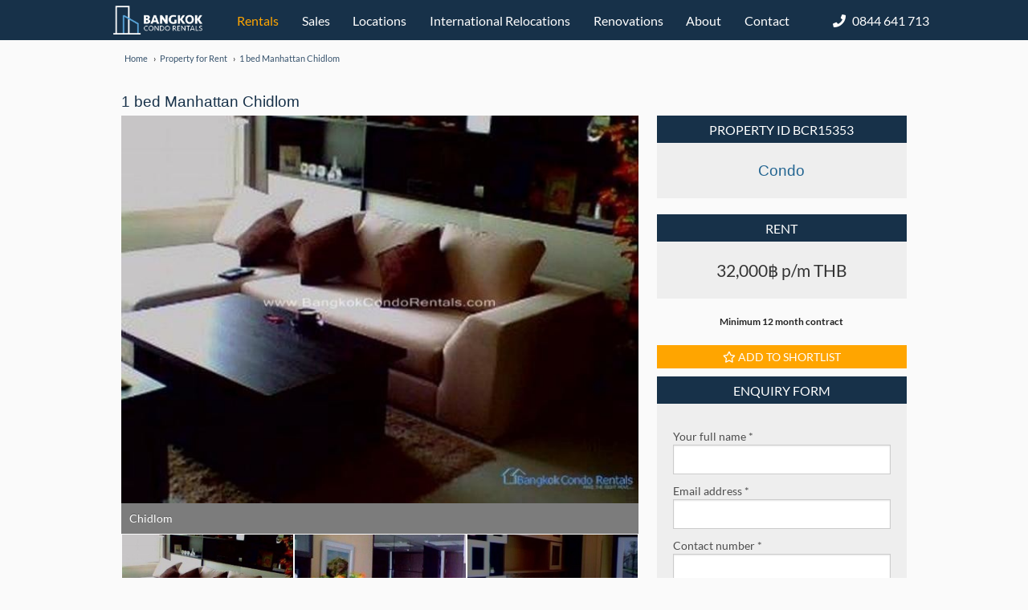

--- FILE ---
content_type: text/html; charset=UTF-8
request_url: https://www.bangkokcondorentals.com/property-for-rent/1-bed-Manhattan-Chidlom/BCR15353
body_size: 14577
content:
<!doctype html>
<html class="no-js" lang="en">
  <head>
    <meta charset="utf-8" />
    <meta name="viewport" content="width=device-width, initial-scale=1.0" />
    <meta http-equiv="content-type" content="text/html; charset=utf-8" />
    <meta name="robots" content="follow,index" />
    <meta name="keywords" content="bangkok condo rentals, bangkok condos, condos bangkok" />
    <meta name="title" content="Rent 1 bed Manhattan Chidlom for ฿32,000 updated Jan 2026" />
    <meta name="description" content="1 bed Manhattan Chidlom Bangkok Condo Rentals finding Bangkok Condos for Rent and Condominiums for Sale in Bangkok Condominium Rental Property Rental Condominiums Properties." />
    <title>Rent 1 bed Manhattan Chidlom for ฿32,000 updated Jan 2026</title>
    <link href="https://www.bangkokcondorentals.com/assets/img/favicon.ico" rel="shortcut icon" type="image/x-icon" />

    <link rel="canonical" href="https://www.bangkokcondorentals.com/property-for-rent/1-bed-Manhattan-Chidlom/BCR15353" />

    <link href='https://www.bangkokcondorentals.com/assets/frontend/css/lato.css' rel='stylesheet' type='text/css'>
    <link rel="stylesheet" href="https://cdnjs.cloudflare.com/ajax/libs/font-awesome/4.3.0/css/font-awesome.min.css">
    <link rel="stylesheet" href="https://www.bangkokcondorentals.com/assets/frontend/css/foundation.min.css" />
    <link rel="stylesheet" href="https://www.bangkokcondorentals.com/assets/frontend/css/menu.min.css" />
    <link rel="stylesheet" href="https://www.bangkokcondorentals.com/assets/frontend/css/style.min.css" />
    <link rel="stylesheet" href="https://www.bangkokcondorentals.com/assets/frontend/js/plugins/ui/flexslider.min.css" type="text/css" media="screen" />
    <script src="https://www.bangkokcondorentals.com/assets/frontend/js/vendor/modernizr.min.js"></script>
    <script src='https://www.google.com/recaptcha/api.js'></script>
    <!--[if gte IE 9]>
      <style type="text/css">
        .gradient {
           filter: none;
        }
      </style>
    <![endif]-->

   </head>
  <body>
       <style>
          *
          {
               font-family: Lato, sans-serif;
          }

          body
          {
               background:#FAFAFA;
          }

          .nav-menu
          {
               display:inline-block;
               list-style-type:none;
               vertical-align:middle;
               white-space: nowrap;
               margin-left:0;
          }
          .nav-menu li
          {
               display: inline-block;
               line-height: 32px;
               color: #173149;
               padding: 0;
               position:relative;
          }
          .nav-menu li a, .nav-menu li span
          {
               color:#FFF;
               padding:10px 1vw;
               display:inline-block;
               cursor:pointer;
          }
          .nav-menu li.active a
          {
               color:#ffa500;
          }
          .nav-menu li a:hover, .nav-menu li span:hover
          {
               color:#ffa500;
          }
          .sub-nav-menu
          {
               position: absolute;
               background: #173149;
               margin-left: 0;
               margin-top: -1px;
               left: 0;
               display:none;
          }
          .sub-nav-menu li
          {
               display:block;
          }
          .sub-nav-menu li a
          {
               color:#FFF !important;
          }
          .sub-nav-menu li a:hover
          {
               color:#ffa500 !important;
          }
          .sub-nav-menu.location-dropdown li a
          {
               color:#173149 !important;
               padding:0;
          }
          .sub-nav-menu.location-dropdown li a:hover
          {
               color:#ffa500 !important;
          }
          .social .fab
          {
               line-height: 25px;
               border-radius: 6px;
               background:#FFF;
          }
          .facebook-icon a:hover
          {
               color:#4267b2;
          }

          .youtube-icon a:hover
          {
               color:#ff0000;
          }

          .whatsapp-icon:hover
          {
               color:#01E675;
          }

          .line-icon:hover
          {
               color:#00c300;
          }
          .instagram-icon a:hover
          {
               color:#C13584;
          }
          .row-white
          {
               background:#FAFAFA;
          }

          .header-banner
          {
               background:center -26vh no-repeat;
               background-size:cover;
               width:100%;
               height: calc(100vh - 50px);
               margin-bottom: -25vh;
               z-index:10;
               margin-top:50px;
          }

          .header-banner .row
          {
               padding-top:38vh;
          }

          .header-banner .header-banner-content
          {
               font-size: 48px;
               line-height: 58px;
               font-weight: bold;
               color: #FFF;
               text-align:center;
               font-family:'Lato', sans-serif;
          }

          .content-banner
          {
               background:center center no-repeat;
               background-size: cover;
               width: 100%;
               z-index: 10;
          }

          .content-banner.search-box
          {
               margin-bottom: -100px;
          }

          .content-banner .row
          {
               padding-top: 11%;
               height: 50vh;
          }

          .content-banner .header-banner-content
          {
               font-size: 48px;
               line-height: 58px;
               font-weight: bold;
               color: #FFF;
               text-align:center;
               font-family:'Lato', sans-serif;
          }

          #mobile-menu
          {
               display:none;
          }

          #sideMenu
	     {
	          position: fixed;
	          right: 0px;
	          top: 50px;
	          bottom: 0px;
	          width: 100vw;
	          margin-right: -100vw;
	          background:#FFF;
	          z-index: 100;
	          border-top: 1px solid #dbdbdb;
	          border-left: 1px solid #dbdbdb;
			overflow-y:auto;
	     }

          #sideMenu ul
	     {
	          padding: 12px 24px 0;
               list-style-type:none;
               margin:0;
	     }

	     #sideMenu ul li
	     {
	          font-size:19px;
	          line-height:24px;
	          padding: 10px 8px;
	     }

	     #sideMenu ul li a:link, #sideMenu ul li a:visited
	     {
	          display:block;
	          color:#484848;
	     }

          .pagination
         {
             margin:20px auto 40px;
 		  text-align:center;
         }
         .pagination a, .pagination strong, .pagination div
         {
 		 display:inline-block;
 		 min-width:30px;
 		 height:30px;
           line-height:20px;
 		 border:1px solid #AAA;
 		 border-radius:4px;
            padding:5px;
 		 margin:5px;
         }
 	   .pagination strong, .pagination div
 	   {
 	   	background: #173149;
 		color:#FFF;
 	   }
         .pagination a:hover
         {
             background-color:#f8f8f8;
         }

         .breadcrumb-container ol li
         {
              line-height:25px;
         }

          @media only screen and (max-width: 480px)
          {
               .nav-menu
               {
                    display: none;
               }

               .header-contact
               {
                    display:none;
               }

               .header-banner
               {
                    background-position: center -12vh;
               }

               .header-banner .row
               {
                    padding-top:18vh;
               }

               .header-banner .header-banner-content
               {
                    font-size: 24px;
                    line-height: 25px;
                    text-align: center;
                    padding: 0 12px;
               }

               #mobile-menu
               {
                    display:block;
               }

               .hide-small
               {
                    display:none !important;
               }

               .header-banner
               {
                    display:none !important;
               }

               body
               {
                    margin-top:60px;
               }
          }

          @media screen and (max-width: 920px)
          {
               .nav-menu
               {
                    display: none;
               }

               .header-contact
               {
                    display:none;
               }

               .header-banner
               {
                    background-position: center -12vh;
               }

               .header-banner .row
               {
                    padding-top:18vh;
               }

               .header-banner .header-banner-content
               {
                    font-size: 24px;
                    line-height: 25px;
                    text-align: center;
                    padding: 0 12px;
               }

               #mobile-menu
               {
                    display:block;
               }

               .hide-small
               {
                    display:none !important;
               }

               .header-banner
               {
                    display:none !important;
               }

               body
               {
                    margin-top:60px;
               }
          }

          @media only screen and (max-width: 1279px)
          {
               .nav-menu
               {
                    display: none;
               }

               #mobile-menu
               {
                    display:block;
               }

               .hide-small
               {
                    display:none !important;
               }

               .header-banner
               {
                    display:none !important;
               }

               body
               {
                    margin-top:60px;
               }
          }

       </style>

       <div style="position:fixed; top:0; left:0; right:0; height:50px; padding:0; background:#173149; z-index:10;">
            <div style="text-align:center; margin-left:auto; margin-right:auto;">
               <a href="https://www.bangkokcondorentals.com/"><img src="https://www.bangkokcondorentals.com/assets/frontend/img/logo-bcr.png?t=1" alt="Bangkok Condo Rentals" title="Bangkok Condo Rentals" style="vertical-align:top;max-height: 38px;margin-left:18px;margin-top: 7px;margin-right: 2%;" /></a>
               <div style="display:inline-block;">
                	<ul class="nav-menu">
                		<li class='active'><a href="https://www.bangkokcondorentals.com/property-for-rent">Rentals</a></li>
                         <li ><a href="https://www.bangkokcondorentals.com/property-for-sale">Sales</a></li>
                		<li class="sub-nav-container">
                              <span>Locations</span>
                              <ul class="location-dropdown sub-nav-menu" style="min-width: 795px;max-height: 400px;margin-left: -260px;background: rgb(255, 255, 255);text-align: left;overflow-y: auto;font-size: 13px;border: 1px solid #AAA;padding-left: 10px;">
                                   <div style="display:inline-block;vertical-align:top;width:33%;border-right: 2px solid #EEE;padding-right: 3px; height:100%;">
                                     <li style="font-weight:bold;">BTS Sukhumvit (Eastern & Northern Line)</li>
                                     <li><a href="https://www.bangkokcondorentals.com/mo-chit">Mo Chit</a></li>
                                     <li><a href="https://www.bangkokcondorentals.com/saphan-kwai">Saphan Kwai</a></li>
                                     <li><a href="https://www.bangkokcondorentals.com/ari">Ari</a></li>
                                     <li><a href="https://www.bangkokcondorentals.com/sanam-pao">Sanam Pao</a></li>
                                     <li><a href="https://www.bangkokcondorentals.com/victory-monument">Victory Monument</a></li>
                                     <li><a href="https://www.bangkokcondorentals.com/phaya-thai">Phaya Thai</a></li>
                                     <li><a href="https://www.bangkokcondorentals.com/ratchathewi">Ratchathewi</a></li>
                                     <li><a href="https://www.bangkokcondorentals.com/siam">Siam</a></li>
                                     <li><a href="https://www.bangkokcondorentals.com/chit-lom">Chit Lom</a></li>
                                     <li><a href="https://www.bangkokcondorentals.com/phloen-chit">Phloen Chit</a></li>
                                     <li><a href="https://www.bangkokcondorentals.com/nana">Nana</a></li>
                                     <li><a href="https://www.bangkokcondorentals.com/asoke">Asoke</a></li>
                                     <li><a href="https://www.bangkokcondorentals.com/phrom-phong">Phrom Phong</a></li>
                                     <li><a href="https://www.bangkokcondorentals.com/thonglor">Thonglor</a></li>
                                     <li><a href="https://www.bangkokcondorentals.com/ekkamai">Ekkamai</a></li>
                                     <li><a href="https://www.bangkokcondorentals.com/phra-khanong">Phra Khanong</a></li>
                                     <li><a href="https://www.bangkokcondorentals.com/on-nut">On Nut</a></li>
                                     <li><a href="https://www.bangkokcondorentals.com/bangchak">Bangchak</a></li>
                                     <li><a href="https://www.bangkokcondorentals.com/punnawithee">Punnawithee</a></li>
                                     <li><a href="https://www.bangkokcondorentals.com/udomsuk">Udomsuk</a></li>
                                     <li><a href="https://www.bangkokcondorentals.com/bang-na">Bang Na</a></li>
                                     <li><a href="https://www.bangkokcondorentals.com/bearing">Bearing</a></li>
                                </div>
                                <div style="display:inline-block;vertical-align:top;width:33%; height:100%;">
                                     <li style="font-weight:bold;">BTS Wong Wian Yai (Southern Line)</li>
                                     <li><a href="https://www.bangkokcondorentals.com/national-stadium">National Stadium</a></li>
                                     <li><a href="https://www.bangkokcondorentals.com/siam">Siam</a></li>
                                     <li><a href="https://www.bangkokcondorentals.com/ratchadamri">Ratchadamri</a></li>
                                     <li><a href="https://www.bangkokcondorentals.com/sala-daeng">Sala Daeng</a></li>
                                     <li><a href="https://www.bangkokcondorentals.com/chong-nonsi">Chong Nonsi</a></li>
                                     <li><a href="https://www.bangkokcondorentals.com/surasak">Surasak</a></li>
                                     <li><a href="https://www.bangkokcondorentals.com/saphan-taksin">Saphan Taksin</a></li>
                                     <li><a href="https://www.bangkokcondorentals.com/krung-thonburi">Krung Thonburi</a></li>
                                     <li><a href="https://www.bangkokcondorentals.com/wong-wian-yai">Wong Wian Yai</a></li>
                                </div>
                                <div style="display:inline-block; border-left: 2px solid #EEE; padding-left: 3px; vertical-align:top; width:32%;">
                                     <li style="font-weight:bold;">MRT Blue Line</li>
                                     <li><a href="https://www.bangkokcondorentals.com/hua-lamphong">Hua Lamphong</a></li>
                                     <li><a href="https://www.bangkokcondorentals.com/sam-yan">Sam Yan</a></li>
                                     <li><a href="https://www.bangkokcondorentals.com/si-lom">Si Lom</a></li>
                                     <li><a href="https://www.bangkokcondorentals.com/lumphini">Lumphini</a></li>
                                     <li><a href="https://www.bangkokcondorentals.com/khlong-toey">Khlong Toey</a></li>
                                     <li><a href="https://www.bangkokcondorentals.com/queen-sirkij">Queen Sirkij</a></li>
                                     <li><a href="https://www.bangkokcondorentals.com/sukhumvit">Sukhumvit</a></li>
                                     <li><a href="https://www.bangkokcondorentals.com/phetchaburi">Phetchaburi</a></li>
                                     <li><a href="https://www.bangkokcondorentals.com/phra-ram-9">Phra Ram 9</a></li>
                                     <li><a href="https://www.bangkokcondorentals.com/thailand-cultural-center">Thailand Cultural Center</a></li>
                                     <li><a href="https://www.bangkokcondorentals.com/huai-khwang">Huai Khwang</a></li>
                                     <li><a href="https://www.bangkokcondorentals.com/sutthisan">Sutthisan</a></li>
                                     <li><a href="https://www.bangkokcondorentals.com/ratchadapisek">Ratchadapisek</a></li>
                                     <li><a href="https://www.bangkokcondorentals.com/lad-phrao">Lad Phrao</a></li>
                                     <li><a href="https://www.bangkokcondorentals.com/phahon-yothin">Phahon Yothin</a></li>
                                     <li><a href="https://www.bangkokcondorentals.com/mo-chit">Mo Chit / Chatuchak Park</a></li>
                                     <li><a href="https://www.bangkokcondorentals.com/kamphaeng-phet">Kamphaeng Phet</a></li>
                                     <li><a href="https://www.bangkokcondorentals.com/bang-sue">Bang Sue</a></li>
                                     <li style="color:#CCC;">Tao Poon (M)</li>
                                     <li style="padding-left:5px; font-weight:bold;">MRT Purple Line</li>
                                     <li style="color:#CCC;">Tao Poon</li>
                                     <li style="color:#CCC;">Bang Son</li>
                                     <li style="color:#CCC;">Wong Sawang</li>
                                     <li style="color:#CCC;">Yaek Tiwanon</li>
                                </div>
                              </ul>
                         </li>
                         <li ><a href="https://www.bangkokcondorentals.com/international-relocations">International Relocations</a></li>
                         <li ><a href="https://www.bangkokcondorentals.com/renovations">Renovations</a></li>
                		<li ><a href="https://www.bangkokcondorentals.com/about-us">About</a></li>
                		<li class='sub-nav-container'>
                              <a href="https://www.bangkokcondorentals.com/contact-us">Contact</a>
                              <ul class="sub-nav-menu">
                                   <li>
                                        <a href="https://www.bangkokcondorentals.com/add-property">List Your Property</a>
                                   </li>
                              </ul>
                         </li>
                	</ul>
               </div>
               <div class="hide-small" style="display:inline-block;color: #FFF;line-height: 52px;vertical-align: top;margin-left: 3%;">
                    <i class="fas fa-phone" style="margin-right:5px;"></i> 0844 641 713
               </div>
               <div id="mobile-menu" style="float:right;font-size: 25px;line-height: 46px;padding: 4px 18px;color: #FFF;">
                    <i class="fas fa-bars"></i>
               </div>
          </div>
       </div>

                   <div class="row row-white" style="margin-top:50px; margin-left:auto; margin-right:auto;">
      	         <div class="large-6 columns breadcrumb-container" style="padding-top:10px;border: 0;height: 40px;">
      	                 <ol vocab="http://schema.org/" typeof="BreadcrumbList">
  
  <li property="itemListElement" typeof="ListItem">
    <a property="item" typeof="WebPage" href="https://www.bangkokcondorentals.com/">
      	<span property="name">Home</span>
    </a>
    <meta property="position" content="1">
  </li>
    
  <li property="itemListElement" typeof="ListItem">
    <a property="item" typeof="WebPage" href="https://www.bangkokcondorentals.com/property-for-rent">
      	<span property="name">Property for Rent</span>
    </a>
    <meta property="position" content="2">
  </li>
  
    
  <li property="itemListElement" typeof="ListItem">
    <a property="item" typeof="WebPage" href="https://www.bangkokcondorentals.com/property-for-rent/1-bed-Manhattan-Chidlom/BCR15353">
      	<span property="name">1 bed Manhattan Chidlom</span>
    </a>
    <meta property="position" content="3">
  </li>
  
  </ol>      	         </div>

                               </div>
       
       <div id="sideMenu">
            <ul>
       		<li><a href="https://www.bangkokcondorentals.com/">Home</a></li>
       		<li><a href="https://www.bangkokcondorentals.com/property-for-rent">Rentals</a></li>
       		<li><a href="https://www.bangkokcondorentals.com/property-for-sale">Sales</a></li>
       		<li><a href="https://www.bangkokcondorentals.com/add-property">List Your Property</a></li>
               <li><a href="https://www.bangkokcondorentals.com/international-relocations">International Relocations</a></li>
               <li><a href="https://www.bangkokcondorentals.com/renovations">Renovations</a></li>
       		<li><a href="https://www.bangkokcondorentals.com/careers">Careers</a></li>
       		<li><a href="https://www.bangkokcondorentals.com/about-us">About Us</a></li>
       		<li><a href="https://www.bangkokcondorentals.com/property-for-rent/faq">FAQ</a></li>
       		<li><a href="https://www.bangkokcondorentals.com/contact-us">Contact Us</a></li>
       	</ul>

          <div style="position:absolute;bottom:0;left: 0;right: 0;padding: 11px 10px 0;border-top: 1px solid #DDD;background: #FAFAFA;">
               <div style="float:left; font-weight:bold; text-decoration:underline;">
                    <div style="margin-right:8px; display:inline-block"><i class="fas fa-phone"></i></div><a href="tel:+66844641713">084 464 1713</a>
               </div>
               <div class="social" style="float: right;">
                    <div class="facebook-icon" style="float:left;margin-left:4px;font-size: 30px;margin-top: -10px;"><a title="Bangkok Condo | Facebook " target="_blank" href="https://www.facebook.com/pages/Bangkok-Thailand/Bangkok-Condo-Rentals/130131150330343"><i class="fab fa-facebook-square"></i></a></div>

                    <div class="youtube-icon" style="float:left;margin-left:4px;font-size: 30px;margin-top: -10px;"><a title="Bangkok House | You Tube" target="_blank" href="https://www.youtube.com/c/BangkokCondoRentalsAgency"><i class="fab fa-youtube-square"></i></a></div>

                    <div class="whatsapp-icon" style="float:left;margin-left:4px;font-size: 30px;margin-top: -10px;"><div><i class="fab fa-whatsapp-square"></i></div></div>

                    <div class="line-icon" style="float:left;margin-left:4px;font-size: 30px;margin-top: -10px;"><div><i class="fab fa-line"></i></div></div>

                    <div class="instagram-icon" style="float:left;margin-left:4px;font-size: 30px;margin-top: -10px;"><a title="Bangkok Condo | Instagram" target="_blank" href=" https://www.instagram.com/bangkok_condo_rentals/"><i class="fab fa-instagram"></i></a></div>
               </div>
          </div>
       </div>

                     





	
    <!-- CONTENT -->
    	<div class="row row-white" style="padding-top:20px;">
	 <div class="medium-8 columns">
		 <h1 style="margin:0;height: 34px;line-height: 34px;">1 bed Manhattan Chidlom</h1>
        <!-- details -->

	   	<div style="postion:relative;">
		   

            
			  
			   			 			 	<img class="imageGridTrigger" src="https://www.bangkokcondorentals.com/images/property/4710/640/480/26800" alt="1 bed Manhattan Chidlom" title="1 bed Manhattan Chidlom" style="width:100%;" />
			                            <p class="flex-caption" style="margin-bottom:0;"><a href="">Chidlom</a></p>

            
        <!-- slider -->

	   <div id="imageGrid">

	   </div>

	   </div>

	   <style>
	   	.responsive-tabs__list
		{
			border:0;
		}
	   </style>

        <div class="responsive-tabs" style="padding-top:10px;">
            <h2>Unit information</h2>
            <div class="responsive-tab-div">
			  <style>
			  	table tr.even, table tr.alt, table tr:nth-of-type(even)
				{
					background:transparent;
				}
			  </style>

                <table width="100%" cellpadding="0" cellspacing="0" border="0">
					<tbody>
                        <tr>
						<td width="120" valign="top">Soi</td>
						<td width="20" valign="top"></td>
						<td width="120" valign="top">Chidlom</td>
						<td width="20" valign="top"></td>
						<td width="120" valign="top">Bedrooms</td>
						<td width="20" valign="top"></td>
						<td width="120" valign="top">1</td>
					</tr>
					<tr>
						<td width="120" valign="top">Property Type</td>
						<td width="20" valign="top"></td>
						<td width="120" valign="top">Condo</td>
						<td width="20" valign="top"></td>
						<td width="120" valign="top">Bathrooms</td>
						<td width="20" valign="top"></td>
						<td width="120" valign="top">1</td>
					</tr>
					<tr>
						<td width="120" valign="top">Unit Layout</td>
						<td width="20" valign="top"></td>
						<td width="120" valign="top">
						Standard						</td>
						<td width="20" valign="top"></td>
						<td width="120" valign="top">Unit Size</td>
						<td width="20" valign="top"></td>
						<td width="120" valign="top">59 m<sup>2</sup></td>
					</tr>
					<tr>
						<td width="120" valign="top">Level</td>
						<td width="20" valign="top"></td>
						<td width="120" valign="top">
							High						</td>
						<td width="20" valign="top"></td>
						<td width="120" valign="top"><img src="https://www.bangkokcondorentals.com/assets/frontend/img/bts-icon.jpg" alt="BTS Icon" title="BTS Icon" style="width: 12px;height: 20px;"> Chit Lom</td>
						<td width="20" valign="top"></td>
						<td width="120" valign="top"> <span id="attr1"></span></td>
					</tr>
					<tr>
						<td width="120" valign="top"></td>
						<td width="20" valign="top"></td>
						<td width="120" valign="top"></td>
						<td width="20" valign="top"></td>
						<td width="120" valign="top"></td>
						<td width="20" valign="top"></td>
						<td width="120" valign="top"></td>
					</tr>
				</tbody>
                </table>
			 	           	</div>


            <h2>Map</h2>
            <div>
			  <div id="unitMapContainer" style="width:100%; height:400px;"></div>
		  </div>

            <h2>Features</h2>
            <div>
			  <table width="100%" cellpadding="0" cellspacing="0">

				  <tr>
<td style="font-size:1em;"><i class="fa fa-check"></i> Balcony</td>
<td style="font-size:1em;"><i class="fa fa-check"></i> Swimming Pool</td>
</tr>
<tr>
<td style="font-size:1em;"><i class="fa fa-check"></i> Fitness Studio</td>
<td style="font-size:1em;"><i class="fa fa-check"></i> Sauna / Steam Room</td>
</tr>
<tr>
<td style="font-size:1em;"><i class="fa fa-check"></i> Parking</td>
<td style="font-size:1em;"><i class="fa fa-check"></i> 24 Hour Security</td>
</tr>
<tr>
<td style="font-size:1em;"><i class="fa fa-check"></i> Fully Furnished</td>
</tr>

				</table>
		  </div>

            <h2>Nearby places</h2>
            <div>
			  <table class="datatable" width="100%" style="font-size:8pt;color:#333;">
				  			</table>
		  </div>

        </div>

	   <p>
		   		   </p>





        <!-- details -->
	 </div>
	 <div class="medium-4 columns content" style="padding-top:34px;">


         <!-- sidebar -->

         <div class="hiddenPhone">
        <h3 style="height: 34px;line-height: 30px;">PROPERTY ID BCR15353</h3>
        <span>
          <div class="content-text large-header">
            <p style='color: rgb(35, 101, 145);text-align:center;font-family: "Helvetica Neue", Helvetica, Roboto, Arial, sans-serif;font-size: 14pt;'>Condo</p>
          </div>
        </span>


        <span>



          
                        <h3 style="height: 34px;line-height: 30px;">RENT</h3>
          <div class="content-text large-header" style="font-size:21px;">
            <center>
            32,000฿ p/m THB
            </center>
          </div>
                    <div style="position: relative;top: 0px;margin-bottom: 20px;font-weight: bold;text-align: center;">Minimum 12 month contract</div>
                    







        </span>
                        <!--
        <table class="datatable" width="100%" cellpadding="0" cellspacing="0" border="0">
          <tbody>
            <tr>
              <td align="center" style="text-align: center;" valign="middle"><a title="Add to My List" href="/web/20160521140819/http://www.bangkokcondorentals.com/information/favourites_add/2398"><img style="margin-top: 10px;" src="/web/20160521140819im_/http://www.bangkokcondorentals.com/public_html_old/images/icon_addfav.png"><br>Add to favourites</a></td>
              <td align="center" style="text-align: center;" valign="middle"><a title="View favourites" href="/web/20160521140819/http://www.bangkokcondorentals.com/information/favourites"><img style="margin-top: 10px;" src="/web/20160521140819im_/http://www.bangkokcondorentals.com/public_html_old//images/icon_viewfav.png"><br>View favourites</a></td>
              <td align="center" style="text-align: center;" valign="middle"><a id="tellfriendform" title="Send to friend" href="#tellafriend"><img style="margin-top: 10px;" src="/web/20160521140819im_/http://www.bangkokcondorentals.com/public_html_old//images/icon_mail.png"><br>Send to friend</a></td>
            </tr>
          </tbody>
        </table>
      -->
        </div>

	   <div class="shortlist-btn-add" data-bcr="BCR15353" style="background: #ffa500;color: #FFF;text-align: center;font-size: 14px;font-family: 'Lato', sans-serif;text-transform: uppercase;padding: 4px 0;margin-bottom: 10px;cursor: pointer;"><i class="far fa-star"></i> Add to Shortlist</div>

        <form id="myform" action="https://www.bangkokcondorentals.com/contact-us" method="post">
		   <input type="hidden" name="contactsubmit" value="1" />
        <h3 style="height: 34px;line-height: 30px;">ENQUIRY FORM</h3>
        <span>

        <style>
        input[type=text] {
          padding-left: 10px !important;
        }
        </style>

          <div class="content-text">
              <input type="hidden" name="unit_id" value="4710">
              <input type="hidden" name="bcr" value="BCR15353">

              <label style="margin-top:10px" for="ad_name">Your full name *</label>
              <input type="text" name="Name" id="ad_name" class="required" data-validation="required">

              <label style="margin-top:10px" for="ad_email">Email address *</label>
              <input type="text" id="ad_email" name="Email" class="required validate-email">

              <label style="margin-top:10px" for="cf_11">Contact number *</label>
              <input type="text" class="required" name="Telephone" id="cf_11">

              <label style="margin-top:10px" for="cf_6">Nationality *</label>
              <input type="text" name="Nationality" id="cf_6" class="required">

              <label style="margin-top:10px" for="cf_4">Your message</label>
              <textarea name="Message" id="cf_4" placeholder="To help us provide you with the best service please describe your requirements in as much details as possible..." style="height:90px; padding:5px;"></textarea>

                <br><br>

			 <div style="margin-left:-16px;">
	              <div class="g-recaptcha" data-sitekey="6Le4cxEUAAAAAH3aqCC6vPbIlpcfAESknWeOuu60"></div>
		    </div>

              <input type="submit" style="margin-top:10px;background-color: orange;color: white;border: 0;padding: 10px;width: 100%;" value="SUBMIT">
              <input type="hidden" name="cpt1" value="4">
              <input type="hidden" name="cpt2" value="4">


            </div>

        </span></form>

         <!-- sidebar -->


   </div>
	</div>

	<style>
		.slider-item
		{
			display:none;
		}

		.slider-item.active
		{
			display:block;
		}
	</style>

	<div class="row">
		<div class="medium-12 columns">
							<h2>Similar Bangkok properties for rent</h2>
					</div>
	</div>

	<div class="content">
		<div id="unitSlider" class="row" style="padding: 10px 5px;">
								    			    <div class="slider-item active" data-row="0">		    <div class="medium-4 small-12 columns listing-item" style="margin-bottom: 20px; padding:0 20px; height:350px;">
			    <div style="margin:0 -0.9375em; padding: 0 0.9375em 18px; border:1px solid #ddd; background:#FFF;">
				    <a href="https://www.bangkokcondorentals.com/property-for-rent/1-Bed-15-Sukhumvit-Residences/BCR30425">
					    <div class="row">

						   <div class="small-12 columns">
							   								  <div class="image-container" style="height:210px; background-image:url(https://www.bangkokcondorentals.com/images/property/3/640/480);"></div>
							  
							  							  <div class="type-info" style="text-align:left;"><span style="float:right;">Condo</span><span>BCR30425</span></div>
							  						   </div>
					   </div>
					    <div class="row">
						   <div class="small-12 columns">
							   <div>
								   <p style="text-align:center; margin-bottom:2px; padding-top:10px; font-size:20px; white-space:nowrap; overflow:hidden; text-overflow:ellipsis;padding:10px 10px 0;">1 Bed 15 Sukhumvit Residences</p>
								   <p style="margin:0;text-align:center; font-size:15px; font-weight:bold;">
									   									   36,000฿ p/m
									   									   								   </p>
							   </div>
							   <div class="row" style="padding:10px 22px;">
								 <div class="small-6 columns">
									 <p style="font-size:12px; font-weight:bold; margin:0; white-space:nowrap; overflow:hidden; text-overflow:ellipsis;">Sukhumvit 15</p>
								 </div>
								 <div class="small-6 columns" style="text-align:right;">
									 <p style="font-size:12px; font-weight:bold; margin:0; white-space:nowrap; overflow:hidden; text-overflow:ellipsis;">
										 											 <img src="https://www.bangkokcondorentals.com/assets/frontend/img/bts-icon.jpg" alt="BTS Icon" title="BTS Icon" style="width: 12px;height: 13px;">
											 Nana										 									 </p>
								 </div>
							   </div>
							   <div class="row" style="padding:0 22px;">
								   <div class="small-3 columns" style="text-align:left;">
									 <i class="ico-bedroom"></i>1								   </div>
								   <div class="small-3 columns" style="text-align:left;">
									 <i class="ico-bathroom"></i>1								   </div>
								   <div class="small-3 columns" style="text-align:left;">
									 <i class="ico-garage"></i>Mid								   </div>
								   <div class="small-3 columns" style="text-align:right;">
									 <i class="ico-size"></i>60 m<sup>2</sup>
								   </div>
							   </div>
						   </div>
					 </div>
				 </a>
			 </div>
		    </div>
		    		    		    			    		    <div class="medium-4 small-12 columns listing-item" style="margin-bottom: 20px; padding:0 20px; height:350px;">
			    <div style="margin:0 -0.9375em; padding: 0 0.9375em 18px; border:1px solid #ddd; background:#FFF;">
				    <a href="https://www.bangkokcondorentals.com/property-for-rent/1-bed-15-Sukhumvit-Residences/BCR35069">
					    <div class="row">

						   <div class="small-12 columns">
							   								  <div class="image-container" style="height:210px; background-image:url(https://www.bangkokcondorentals.com/images/property/4/640/480);"></div>
							  
							  							  <div class="type-info" style="text-align:left;"><span style="float:right;">Condo</span><span>BCR35069</span></div>
							  						   </div>
					   </div>
					    <div class="row">
						   <div class="small-12 columns">
							   <div>
								   <p style="text-align:center; margin-bottom:2px; padding-top:10px; font-size:20px; white-space:nowrap; overflow:hidden; text-overflow:ellipsis;padding:10px 10px 0;">1 bed 15 Sukhumvit Residences</p>
								   <p style="margin:0;text-align:center; font-size:15px; font-weight:bold;">
									   									   38,000฿ p/m
									   									   								   </p>
							   </div>
							   <div class="row" style="padding:10px 22px;">
								 <div class="small-6 columns">
									 <p style="font-size:12px; font-weight:bold; margin:0; white-space:nowrap; overflow:hidden; text-overflow:ellipsis;">Sukhumvit 15</p>
								 </div>
								 <div class="small-6 columns" style="text-align:right;">
									 <p style="font-size:12px; font-weight:bold; margin:0; white-space:nowrap; overflow:hidden; text-overflow:ellipsis;">
										 											 <img src="https://www.bangkokcondorentals.com/assets/frontend/img/bts-icon.jpg" alt="BTS Icon" title="BTS Icon" style="width: 12px;height: 13px;">
											 Nana										 									 </p>
								 </div>
							   </div>
							   <div class="row" style="padding:0 22px;">
								   <div class="small-3 columns" style="text-align:left;">
									 <i class="ico-bedroom"></i>1								   </div>
								   <div class="small-3 columns" style="text-align:left;">
									 <i class="ico-bathroom"></i>1								   </div>
								   <div class="small-3 columns" style="text-align:left;">
									 <i class="ico-garage"></i>High								   </div>
								   <div class="small-3 columns" style="text-align:right;">
									 <i class="ico-size"></i>50 m<sup>2</sup>
								   </div>
							   </div>
						   </div>
					 </div>
				 </a>
			 </div>
		    </div>
		    		    		    			    		    <div class="medium-4 small-12 columns listing-item" style="margin-bottom: 20px; padding:0 20px; height:350px;">
			    <div style="margin:0 -0.9375em; padding: 0 0.9375em 18px; border:1px solid #ddd; background:#FFF;">
				    <a href="https://www.bangkokcondorentals.com/property-for-rent/1-Bed-15-Sukhumvit-Residences/BCR15207">
					    <div class="row">

						   <div class="small-12 columns">
							   								  <div class="image-container" style="height:210px; background-image:url(https://www.bangkokcondorentals.com/images/property/5/640/480);"></div>
							  
							  							  <div class="type-info" style="text-align:left;"><span style="float:right;">Condo</span><span>BCR15207</span></div>
							  						   </div>
					   </div>
					    <div class="row">
						   <div class="small-12 columns">
							   <div>
								   <p style="text-align:center; margin-bottom:2px; padding-top:10px; font-size:20px; white-space:nowrap; overflow:hidden; text-overflow:ellipsis;padding:10px 10px 0;">1 Bed 15 Sukhumvit Residences</p>
								   <p style="margin:0;text-align:center; font-size:15px; font-weight:bold;">
									   									   26,000฿ p/m
									   									   								   </p>
							   </div>
							   <div class="row" style="padding:10px 22px;">
								 <div class="small-6 columns">
									 <p style="font-size:12px; font-weight:bold; margin:0; white-space:nowrap; overflow:hidden; text-overflow:ellipsis;">Sukhumvit 15</p>
								 </div>
								 <div class="small-6 columns" style="text-align:right;">
									 <p style="font-size:12px; font-weight:bold; margin:0; white-space:nowrap; overflow:hidden; text-overflow:ellipsis;">
										 											 <img src="https://www.bangkokcondorentals.com/assets/frontend/img/bts-icon.jpg" alt="BTS Icon" title="BTS Icon" style="width: 12px;height: 13px;">
											 Nana										 									 </p>
								 </div>
							   </div>
							   <div class="row" style="padding:0 22px;">
								   <div class="small-3 columns" style="text-align:left;">
									 <i class="ico-bedroom"></i>1								   </div>
								   <div class="small-3 columns" style="text-align:left;">
									 <i class="ico-bathroom"></i>1								   </div>
								   <div class="small-3 columns" style="text-align:left;">
									 <i class="ico-garage"></i>Low								   </div>
								   <div class="small-3 columns" style="text-align:right;">
									 <i class="ico-size"></i>36 m<sup>2</sup>
								   </div>
							   </div>
						   </div>
					 </div>
				 </a>
			 </div>
		    </div>
		    		    </div>		    			    <div class="slider-item" data-row="1">		    <div class="medium-4 small-12 columns listing-item" style="margin-bottom: 20px; padding:0 20px; height:350px;">
			    <div style="margin:0 -0.9375em; padding: 0 0.9375em 18px; border:1px solid #ddd; background:#FFF;">
				    <a href="https://www.bangkokcondorentals.com/property-for-rent/1-Bed-39-by-Sansiri/BCR15001">
					    <div class="row">

						   <div class="small-12 columns">
							   								  <div class="image-container" style="height:210px; background-image:url(https://www.bangkokcondorentals.com/images/property/77/640/480);"></div>
							  
							  							  <div class="type-info" style="text-align:left;"><span style="float:right;">Condo</span><span>BCR15001</span></div>
							  						   </div>
					   </div>
					    <div class="row">
						   <div class="small-12 columns">
							   <div>
								   <p style="text-align:center; margin-bottom:2px; padding-top:10px; font-size:20px; white-space:nowrap; overflow:hidden; text-overflow:ellipsis;padding:10px 10px 0;">1 Bed 39 by Sansiri</p>
								   <p style="margin:0;text-align:center; font-size:15px; font-weight:bold;">
									   									   35,000฿ p/m
									   									   								   </p>
							   </div>
							   <div class="row" style="padding:10px 22px;">
								 <div class="small-6 columns">
									 <p style="font-size:12px; font-weight:bold; margin:0; white-space:nowrap; overflow:hidden; text-overflow:ellipsis;">Sukhumvit 39</p>
								 </div>
								 <div class="small-6 columns" style="text-align:right;">
									 <p style="font-size:12px; font-weight:bold; margin:0; white-space:nowrap; overflow:hidden; text-overflow:ellipsis;">
										 											 <img src="https://www.bangkokcondorentals.com/assets/frontend/img/bts-icon.jpg" alt="BTS Icon" title="BTS Icon" style="width: 12px;height: 13px;">
											 Phrom Phong										 									 </p>
								 </div>
							   </div>
							   <div class="row" style="padding:0 22px;">
								   <div class="small-3 columns" style="text-align:left;">
									 <i class="ico-bedroom"></i>1								   </div>
								   <div class="small-3 columns" style="text-align:left;">
									 <i class="ico-bathroom"></i>1								   </div>
								   <div class="small-3 columns" style="text-align:left;">
									 <i class="ico-garage"></i>High								   </div>
								   <div class="small-3 columns" style="text-align:right;">
									 <i class="ico-size"></i>56 m<sup>2</sup>
								   </div>
							   </div>
						   </div>
					 </div>
				 </a>
			 </div>
		    </div>
		    		    		    			    		    <div class="medium-4 small-12 columns listing-item" style="margin-bottom: 20px; padding:0 20px; height:350px;">
			    <div style="margin:0 -0.9375em; padding: 0 0.9375em 18px; border:1px solid #ddd; background:#FFF;">
				    <a href="https://www.bangkokcondorentals.com/property-for-rent/1-bed-49-Plus/BCR15402">
					    <div class="row">

						   <div class="small-12 columns">
							   								  <div class="image-container" style="height:210px; background-image:url(https://www.bangkokcondorentals.com/images/property/96/640/480);"></div>
							  
							  							  <div class="type-info" style="text-align:left;"><span style="float:right;">Condo</span><span>BCR15402</span></div>
							  						   </div>
					   </div>
					    <div class="row">
						   <div class="small-12 columns">
							   <div>
								   <p style="text-align:center; margin-bottom:2px; padding-top:10px; font-size:20px; white-space:nowrap; overflow:hidden; text-overflow:ellipsis;padding:10px 10px 0;">1 bed 49 Plus</p>
								   <p style="margin:0;text-align:center; font-size:15px; font-weight:bold;">
									   									   32,000฿ p/m
									   									   								   </p>
							   </div>
							   <div class="row" style="padding:10px 22px;">
								 <div class="small-6 columns">
									 <p style="font-size:12px; font-weight:bold; margin:0; white-space:nowrap; overflow:hidden; text-overflow:ellipsis;">Sukhumvit 49</p>
								 </div>
								 <div class="small-6 columns" style="text-align:right;">
									 <p style="font-size:12px; font-weight:bold; margin:0; white-space:nowrap; overflow:hidden; text-overflow:ellipsis;">
										 											 <img src="https://www.bangkokcondorentals.com/assets/frontend/img/bts-icon.jpg" alt="BTS Icon" title="BTS Icon" style="width: 12px;height: 13px;">
											 Thonglor										 									 </p>
								 </div>
							   </div>
							   <div class="row" style="padding:0 22px;">
								   <div class="small-3 columns" style="text-align:left;">
									 <i class="ico-bedroom"></i>1								   </div>
								   <div class="small-3 columns" style="text-align:left;">
									 <i class="ico-bathroom"></i>1								   </div>
								   <div class="small-3 columns" style="text-align:left;">
									 <i class="ico-garage"></i>Low								   </div>
								   <div class="small-3 columns" style="text-align:right;">
									 <i class="ico-size"></i>51 m<sup>2</sup>
								   </div>
							   </div>
						   </div>
					 </div>
				 </a>
			 </div>
		    </div>
		    		    		    			    		    <div class="medium-4 small-12 columns listing-item" style="margin-bottom: 20px; padding:0 20px; height:350px;">
			    <div style="margin:0 -0.9375em; padding: 0 0.9375em 18px; border:1px solid #ddd; background:#FFF;">
				    <a href="https://www.bangkokcondorentals.com/property-for-rent/1-Bed-for-Rent-in-49-Plus-II/BCR12404">
					    <div class="row">

						   <div class="small-12 columns">
							   								  <div class="image-container" style="height:210px; background-image:url(https://www.bangkokcondorentals.com/images/property/108/640/480);"></div>
							  
							  							  <div class="type-info" style="text-align:left;"><span style="float:right;">Condo</span><span>BCR12404</span></div>
							  						   </div>
					   </div>
					    <div class="row">
						   <div class="small-12 columns">
							   <div>
								   <p style="text-align:center; margin-bottom:2px; padding-top:10px; font-size:20px; white-space:nowrap; overflow:hidden; text-overflow:ellipsis;padding:10px 10px 0;">1 Bed for Rent in 49 Plus II</p>
								   <p style="margin:0;text-align:center; font-size:15px; font-weight:bold;">
									   									   28,000฿ p/m
									   									   										  - 6,300,000฿									   								   </p>
							   </div>
							   <div class="row" style="padding:10px 22px;">
								 <div class="small-6 columns">
									 <p style="font-size:12px; font-weight:bold; margin:0; white-space:nowrap; overflow:hidden; text-overflow:ellipsis;">Sukhumvit 49</p>
								 </div>
								 <div class="small-6 columns" style="text-align:right;">
									 <p style="font-size:12px; font-weight:bold; margin:0; white-space:nowrap; overflow:hidden; text-overflow:ellipsis;">
										 											 <img src="https://www.bangkokcondorentals.com/assets/frontend/img/bts-icon.jpg" alt="BTS Icon" title="BTS Icon" style="width: 12px;height: 13px;">
											 Thonglor										 									 </p>
								 </div>
							   </div>
							   <div class="row" style="padding:0 22px;">
								   <div class="small-3 columns" style="text-align:left;">
									 <i class="ico-bedroom"></i>1								   </div>
								   <div class="small-3 columns" style="text-align:left;">
									 <i class="ico-bathroom"></i>1								   </div>
								   <div class="small-3 columns" style="text-align:left;">
									 <i class="ico-garage"></i>Low								   </div>
								   <div class="small-3 columns" style="text-align:right;">
									 <i class="ico-size"></i>54 m<sup>2</sup>
								   </div>
							   </div>
						   </div>
					 </div>
				 </a>
			 </div>
		    </div>
		    		    </div>		    			    <div class="slider-item" data-row="2">		    <div class="medium-4 small-12 columns listing-item" style="margin-bottom: 20px; padding:0 20px; height:350px;">
			    <div style="margin:0 -0.9375em; padding: 0 0.9375em 18px; border:1px solid #ddd; background:#FFF;">
				    <a href="https://www.bangkokcondorentals.com/property-for-rent/1-Bed-49-Plus-II/BCR16632">
					    <div class="row">

						   <div class="small-12 columns">
							   								  <div class="image-container" style="height:210px; background-image:url(https://www.bangkokcondorentals.com/images/property/122/640/480);"></div>
							  
							  							  <div class="type-info" style="text-align:left;"><span style="float:right;">Condo</span><span>BCR16632</span></div>
							  						   </div>
					   </div>
					    <div class="row">
						   <div class="small-12 columns">
							   <div>
								   <p style="text-align:center; margin-bottom:2px; padding-top:10px; font-size:20px; white-space:nowrap; overflow:hidden; text-overflow:ellipsis;padding:10px 10px 0;">1 Bed 49 Plus II </p>
								   <p style="margin:0;text-align:center; font-size:15px; font-weight:bold;">
									   									   28,000฿ p/m
									   									   										  - 8,200,000฿									   								   </p>
							   </div>
							   <div class="row" style="padding:10px 22px;">
								 <div class="small-6 columns">
									 <p style="font-size:12px; font-weight:bold; margin:0; white-space:nowrap; overflow:hidden; text-overflow:ellipsis;">Sukhumvit 49</p>
								 </div>
								 <div class="small-6 columns" style="text-align:right;">
									 <p style="font-size:12px; font-weight:bold; margin:0; white-space:nowrap; overflow:hidden; text-overflow:ellipsis;">
										 											 <img src="https://www.bangkokcondorentals.com/assets/frontend/img/bts-icon.jpg" alt="BTS Icon" title="BTS Icon" style="width: 12px;height: 13px;">
											 Thonglor										 									 </p>
								 </div>
							   </div>
							   <div class="row" style="padding:0 22px;">
								   <div class="small-3 columns" style="text-align:left;">
									 <i class="ico-bedroom"></i>1								   </div>
								   <div class="small-3 columns" style="text-align:left;">
									 <i class="ico-bathroom"></i>1								   </div>
								   <div class="small-3 columns" style="text-align:left;">
									 <i class="ico-garage"></i>Low								   </div>
								   <div class="small-3 columns" style="text-align:right;">
									 <i class="ico-size"></i>54 m<sup>2</sup>
								   </div>
							   </div>
						   </div>
					 </div>
				 </a>
			 </div>
		    </div>
		    		    		    			    		    <div class="medium-4 small-12 columns listing-item" style="margin-bottom: 20px; padding:0 20px; height:350px;">
			    <div style="margin:0 -0.9375em; padding: 0 0.9375em 18px; border:1px solid #ddd; background:#FFF;">
				    <a href="https://www.bangkokcondorentals.com/property-for-rent/1-bed-49-Plus-II/BCR17396">
					    <div class="row">

						   <div class="small-12 columns">
							   								  <div class="image-container" style="height:210px; background-image:url(https://www.bangkokcondorentals.com/images/property/123/640/480);"></div>
							  
							  							  <div class="type-info" style="text-align:left;"><span style="float:right;">Condo</span><span>BCR17396</span></div>
							  						   </div>
					   </div>
					    <div class="row">
						   <div class="small-12 columns">
							   <div>
								   <p style="text-align:center; margin-bottom:2px; padding-top:10px; font-size:20px; white-space:nowrap; overflow:hidden; text-overflow:ellipsis;padding:10px 10px 0;">1 bed 49 Plus II</p>
								   <p style="margin:0;text-align:center; font-size:15px; font-weight:bold;">
									   									   32,000฿ p/m
									   									   								   </p>
							   </div>
							   <div class="row" style="padding:10px 22px;">
								 <div class="small-6 columns">
									 <p style="font-size:12px; font-weight:bold; margin:0; white-space:nowrap; overflow:hidden; text-overflow:ellipsis;">Sukhumvit 49</p>
								 </div>
								 <div class="small-6 columns" style="text-align:right;">
									 <p style="font-size:12px; font-weight:bold; margin:0; white-space:nowrap; overflow:hidden; text-overflow:ellipsis;">
										 											 <img src="https://www.bangkokcondorentals.com/assets/frontend/img/bts-icon.jpg" alt="BTS Icon" title="BTS Icon" style="width: 12px;height: 13px;">
											 Thonglor										 									 </p>
								 </div>
							   </div>
							   <div class="row" style="padding:0 22px;">
								   <div class="small-3 columns" style="text-align:left;">
									 <i class="ico-bedroom"></i>1								   </div>
								   <div class="small-3 columns" style="text-align:left;">
									 <i class="ico-bathroom"></i>1								   </div>
								   <div class="small-3 columns" style="text-align:left;">
									 <i class="ico-garage"></i>Low								   </div>
								   <div class="small-3 columns" style="text-align:right;">
									 <i class="ico-size"></i>54 m<sup>2</sup>
								   </div>
							   </div>
						   </div>
					 </div>
				 </a>
			 </div>
		    </div>
		    		    		    			    		    <div class="medium-4 small-12 columns listing-item" style="margin-bottom: 20px; padding:0 20px; height:350px;">
			    <div style="margin:0 -0.9375em; padding: 0 0.9375em 18px; border:1px solid #ddd; background:#FFF;">
				    <a href="https://www.bangkokcondorentals.com/property-for-rent/1-Bed-49-Plus-II/BCR19886">
					    <div class="row">

						   <div class="small-12 columns">
							   								  <div class="image-container" style="height:210px; background-image:url(https://www.bangkokcondorentals.com/images/property/125/640/480);"></div>
							  
							  							  <div class="type-info" style="text-align:left;"><span style="float:right;">Condo</span><span>BCR19886</span></div>
							  						   </div>
					   </div>
					    <div class="row">
						   <div class="small-12 columns">
							   <div>
								   <p style="text-align:center; margin-bottom:2px; padding-top:10px; font-size:20px; white-space:nowrap; overflow:hidden; text-overflow:ellipsis;padding:10px 10px 0;">1 Bed 49 Plus II </p>
								   <p style="margin:0;text-align:center; font-size:15px; font-weight:bold;">
									   									   35,000฿ p/m
									   									   								   </p>
							   </div>
							   <div class="row" style="padding:10px 22px;">
								 <div class="small-6 columns">
									 <p style="font-size:12px; font-weight:bold; margin:0; white-space:nowrap; overflow:hidden; text-overflow:ellipsis;">Sukhumvit 49</p>
								 </div>
								 <div class="small-6 columns" style="text-align:right;">
									 <p style="font-size:12px; font-weight:bold; margin:0; white-space:nowrap; overflow:hidden; text-overflow:ellipsis;">
										 											 <img src="https://www.bangkokcondorentals.com/assets/frontend/img/bts-icon.jpg" alt="BTS Icon" title="BTS Icon" style="width: 12px;height: 13px;">
											 Thonglor										 									 </p>
								 </div>
							   </div>
							   <div class="row" style="padding:0 22px;">
								   <div class="small-3 columns" style="text-align:left;">
									 <i class="ico-bedroom"></i>1								   </div>
								   <div class="small-3 columns" style="text-align:left;">
									 <i class="ico-bathroom"></i>1								   </div>
								   <div class="small-3 columns" style="text-align:left;">
									 <i class="ico-garage"></i>Low								   </div>
								   <div class="small-3 columns" style="text-align:right;">
									 <i class="ico-size"></i>54 m<sup>2</sup>
								   </div>
							   </div>
						   </div>
					 </div>
				 </a>
			 </div>
		    </div>
		    		    </div>		    			    <div class="slider-item" data-row="3">		    <div class="medium-4 small-12 columns listing-item" style="margin-bottom: 20px; padding:0 20px; height:350px;">
			    <div style="margin:0 -0.9375em; padding: 0 0.9375em 18px; border:1px solid #ddd; background:#FFF;">
				    <a href="https://www.bangkokcondorentals.com/property-for-rent/49-Plus-II/BCR17393">
					    <div class="row">

						   <div class="small-12 columns">
							   								  <div class="image-container" style="height:210px; background-image:url(https://www.bangkokcondorentals.com/images/property/136/640/480);"></div>
							  
							  							  <div class="type-info" style="text-align:left;"><span style="float:right;">Condo</span><span>BCR17393</span></div>
							  						   </div>
					   </div>
					    <div class="row">
						   <div class="small-12 columns">
							   <div>
								   <p style="text-align:center; margin-bottom:2px; padding-top:10px; font-size:20px; white-space:nowrap; overflow:hidden; text-overflow:ellipsis;padding:10px 10px 0;">49 Plus II</p>
								   <p style="margin:0;text-align:center; font-size:15px; font-weight:bold;">
									   									   30,000฿ p/m
									   									   								   </p>
							   </div>
							   <div class="row" style="padding:10px 22px;">
								 <div class="small-6 columns">
									 <p style="font-size:12px; font-weight:bold; margin:0; white-space:nowrap; overflow:hidden; text-overflow:ellipsis;">Sukhumvit 49</p>
								 </div>
								 <div class="small-6 columns" style="text-align:right;">
									 <p style="font-size:12px; font-weight:bold; margin:0; white-space:nowrap; overflow:hidden; text-overflow:ellipsis;">
										 											 <img src="https://www.bangkokcondorentals.com/assets/frontend/img/bts-icon.jpg" alt="BTS Icon" title="BTS Icon" style="width: 12px;height: 13px;">
											 Thonglor										 									 </p>
								 </div>
							   </div>
							   <div class="row" style="padding:0 22px;">
								   <div class="small-3 columns" style="text-align:left;">
									 <i class="ico-bedroom"></i>1								   </div>
								   <div class="small-3 columns" style="text-align:left;">
									 <i class="ico-bathroom"></i>1								   </div>
								   <div class="small-3 columns" style="text-align:left;">
									 <i class="ico-garage"></i>Low								   </div>
								   <div class="small-3 columns" style="text-align:right;">
									 <i class="ico-size"></i>53 m<sup>2</sup>
								   </div>
							   </div>
						   </div>
					 </div>
				 </a>
			 </div>
		    </div>
		    		    		    			    		    <div class="medium-4 small-12 columns listing-item" style="margin-bottom: 20px; padding:0 20px; height:350px;">
			    <div style="margin:0 -0.9375em; padding: 0 0.9375em 18px; border:1px solid #ddd; background:#FFF;">
				    <a href="https://www.bangkokcondorentals.com/property-for-rent/59-Heritage/BCR35242">
					    <div class="row">

						   <div class="small-12 columns">
							   								  <div class="image-container" style="height:210px; background-image:url(https://www.bangkokcondorentals.com/images/property/177/640/480);"></div>
							  
							  							  <div class="type-info" style="text-align:left;"><span style="float:right;">Condo</span><span>BCR35242</span></div>
							  						   </div>
					   </div>
					    <div class="row">
						   <div class="small-12 columns">
							   <div>
								   <p style="text-align:center; margin-bottom:2px; padding-top:10px; font-size:20px; white-space:nowrap; overflow:hidden; text-overflow:ellipsis;padding:10px 10px 0;">59 Heritage</p>
								   <p style="margin:0;text-align:center; font-size:15px; font-weight:bold;">
									   									   27,000฿ p/m
									   									   								   </p>
							   </div>
							   <div class="row" style="padding:10px 22px;">
								 <div class="small-6 columns">
									 <p style="font-size:12px; font-weight:bold; margin:0; white-space:nowrap; overflow:hidden; text-overflow:ellipsis;">Sukhumvit 59</p>
								 </div>
								 <div class="small-6 columns" style="text-align:right;">
									 <p style="font-size:12px; font-weight:bold; margin:0; white-space:nowrap; overflow:hidden; text-overflow:ellipsis;">
										 											 <img src="https://www.bangkokcondorentals.com/assets/frontend/img/bts-icon.jpg" alt="BTS Icon" title="BTS Icon" style="width: 12px;height: 13px;">
											 Ekkamai										 									 </p>
								 </div>
							   </div>
							   <div class="row" style="padding:0 22px;">
								   <div class="small-3 columns" style="text-align:left;">
									 <i class="ico-bedroom"></i>1								   </div>
								   <div class="small-3 columns" style="text-align:left;">
									 <i class="ico-bathroom"></i>1								   </div>
								   <div class="small-3 columns" style="text-align:left;">
									 <i class="ico-garage"></i>Low								   </div>
								   <div class="small-3 columns" style="text-align:right;">
									 <i class="ico-size"></i>45 m<sup>2</sup>
								   </div>
							   </div>
						   </div>
					 </div>
				 </a>
			 </div>
		    </div>
		    		    		    			    		    <div class="medium-4 small-12 columns listing-item" style="margin-bottom: 20px; padding:0 20px; height:350px;">
			    <div style="margin:0 -0.9375em; padding: 0 0.9375em 18px; border:1px solid #ddd; background:#FFF;">
				    <a href="https://www.bangkokcondorentals.com/property-for-rent/59-Heritage/BCR15430">
					    <div class="row">

						   <div class="small-12 columns">
							   								  <div class="image-container" style="height:210px; background-image:url(https://www.bangkokcondorentals.com/images/property/208/640/480);"></div>
							  
							  							  <div class="type-info" style="text-align:left;"><span style="float:right;">Condo</span><span>BCR15430</span></div>
							  						   </div>
					   </div>
					    <div class="row">
						   <div class="small-12 columns">
							   <div>
								   <p style="text-align:center; margin-bottom:2px; padding-top:10px; font-size:20px; white-space:nowrap; overflow:hidden; text-overflow:ellipsis;padding:10px 10px 0;">59 Heritage</p>
								   <p style="margin:0;text-align:center; font-size:15px; font-weight:bold;">
									   									   30,000฿ p/m
									   									   								   </p>
							   </div>
							   <div class="row" style="padding:10px 22px;">
								 <div class="small-6 columns">
									 <p style="font-size:12px; font-weight:bold; margin:0; white-space:nowrap; overflow:hidden; text-overflow:ellipsis;">Sukhumvit 59</p>
								 </div>
								 <div class="small-6 columns" style="text-align:right;">
									 <p style="font-size:12px; font-weight:bold; margin:0; white-space:nowrap; overflow:hidden; text-overflow:ellipsis;">
										 											 <img src="https://www.bangkokcondorentals.com/assets/frontend/img/bts-icon.jpg" alt="BTS Icon" title="BTS Icon" style="width: 12px;height: 13px;">
											 Ekkamai										 									 </p>
								 </div>
							   </div>
							   <div class="row" style="padding:0 22px;">
								   <div class="small-3 columns" style="text-align:left;">
									 <i class="ico-bedroom"></i>1								   </div>
								   <div class="small-3 columns" style="text-align:left;">
									 <i class="ico-bathroom"></i>1								   </div>
								   <div class="small-3 columns" style="text-align:left;">
									 <i class="ico-garage"></i>High								   </div>
								   <div class="small-3 columns" style="text-align:right;">
									 <i class="ico-size"></i>56 m<sup>2</sup>
								   </div>
							   </div>
						   </div>
					 </div>
				 </a>
			 </div>
		    </div>
		    		    </div>		    	 </div>
 </div>
 <div class="row">
	<div class="medium-12 columns" style="text-align:center; margin-bottom:15px;">
		<div class="unit-slider-prev" style="cursor:pointer;color:#36526C; background:#F8F8F8;display: inline-block; min-width: 30px; height: 30px; line-height: 20px; border: 1px solid #AAA; border-radius: 4px; padding: 5px; margin: 5px;">
			<
		</div>
		<div class="unit-slider-next" style="cursor:pointer;color:#36526C; background:#F8F8F8;display: inline-block; min-width: 30px; height: 30px; line-height: 20px; border: 1px solid #AAA; border-radius: 4px; padding: 5px; margin: 5px;">
			>
		</div>
	</div>
 </div>
</div>


<script>

	var hasMap = true;
	var mapId = "unitMapContainer";
	var mapLat = 13.74942928;
	var mapLng = 100.54349904;

    var imageGridImages = new Array(
	    'https://www.bangkokcondorentals.com/./assets/media/properties/BCR15353/26800.jpg','https://www.bangkokcondorentals.com/./assets/media/properties/BCR15353/26796.jpg','https://www.bangkokcondorentals.com/./assets/media/properties/BCR15353/26797.jpg','https://www.bangkokcondorentals.com/./assets/media/properties/BCR15353/26798.jpg','https://www.bangkokcondorentals.com/./assets/media/properties/BCR15353/26799.jpg','https://www.bangkokcondorentals.com/./assets/media/properties/BCR15353/26801.jpg','https://www.bangkokcondorentals.com/./assets/media/properties/BCR15353/26802.jpg','https://www.bangkokcondorentals.com/./assets/media/properties/BCR15353/26803.jpg','https://www.bangkokcondorentals.com/./assets/media/properties/BCR15353/26804.jpg','https://www.bangkokcondorentals.com/./assets/media/properties/BCR15353/26805.jpg','https://www.bangkokcondorentals.com/./assets/media/properties/BCR15353/26806.jpg'    );

</script>
    <!-- CONTENT -->


	<div class="row row-white">
	  <div class="large-12 columns">

	  		<ul class="slides">
	  					        <table class="datatable developmentstable" width="100%" cellpadding="0" cellspacing="0" style="table-layout:fixed; background:#FFF;">
	                 <thead>
	                    <tr>
	                        <th><h3>Apartment for rent Bangkok</h3></th>
	                        <th><h3> Condo for rent in Bangkok </h3></th>
	                        <th><h3>Bangkok Real Estate</h3></th>
	                        <th><h3>Rent Condo Bangkok</h3></th>
	                    </tr>
	                 </thead>
	                 <tbody>
	                 	<tr><td><i class='fa fa-caret-right'></i> <a href='https://www.bangkokcondorentals.com/developments-in-bangkok/Noble-Reveal'>Noble Reveal</a></td><td><i class='fa fa-caret-right'></i> <a href='https://www.bangkokcondorentals.com/developments-in-bangkok/Magnolias-Ratchadamri-Boulevard'>Magnolias Ratchadamri Boulevard</a></td><td><i class='fa fa-caret-right'></i> <a href='https://www.bangkokcondorentals.com/developments-in-bangkok/Park-24'>Park 24</a></td><td><i class='fa fa-caret-right'></i> <a href='https://www.bangkokcondorentals.com/developments-in-bangkok/Emporio-Place'>Emporio Place</a></td></tr><tr><td><i class='fa fa-caret-right'></i> <a href='https://www.bangkokcondorentals.com/developments-in-bangkok/185-Rajdamri'>185 Rajdamri</a></td><td><i class='fa fa-caret-right'></i> <a href='https://www.bangkokcondorentals.com/developments-in-bangkok/Fullerton'>Fullerton</a></td><td><i class='fa fa-caret-right'></i> <a href='https://www.bangkokcondorentals.com/developments-in-bangkok/Townhouse-Thonglor'>Townhouse Thonglor</a></td><td><i class='fa fa-caret-right'></i> <a href='https://www.bangkokcondorentals.com/developments-in-bangkok/RHYTHM-SUKHUMVIT-42'>RHYTHM SUKHUMVIT 42</a></td></tr><tr><td><i class='fa fa-caret-right'></i> <a href='https://www.bangkokcondorentals.com/developments-in-bangkok/98-Wireless'>98 Wireless</a></td><td><i class='fa fa-caret-right'></i> <a href='https://www.bangkokcondorentals.com/developments-in-bangkok/The-Park-Chidlom'>The Park Chidlom</a></td><td><i class='fa fa-caret-right'></i> <a href='https://www.bangkokcondorentals.com/developments-in-bangkok/Rhythm-Sukhumvit-44'>Rhythm Sukhumvit 44</a></td><td><i class='fa fa-caret-right'></i> <a href='https://www.bangkokcondorentals.com/developments-in-bangkok/The-River'>The River</a></td></tr><tr><td><i class='fa fa-caret-right'></i> <a href='https://www.bangkokcondorentals.com/developments-in-bangkok/Siri-at-Sukhumvit'>Siri at Sukhumvit</a></td><td><i class='fa fa-caret-right'></i> <a href='https://www.bangkokcondorentals.com/developments-in-bangkok/Magnolias-Waterfront-Residences'>Magnolias Waterfront Residences</a></td><td><i class='fa fa-caret-right'></i> <a href='https://www.bangkokcondorentals.com/developments-in-bangkok/Ashton-Asoke'>Ashton Asoke</a></td></tr><tr><td><i class='fa fa-caret-right'></i> <a href='https://www.bangkokcondorentals.com/developments-in-bangkok/Athenee-Residence'>Athenee Residence</a></td><td><i class='fa fa-caret-right'></i> <a href='https://www.bangkokcondorentals.com/developments-in-bangkok/Eight-Thonglor'>Eight Thonglor</a></td><td><i class='fa fa-caret-right'></i> <a href='https://www.bangkokcondorentals.com/developments-in-bangkok/Magnolias-Bangna'>Magnolias Bangna</a></td></tr><tr><td><i class='fa fa-caret-right'></i> <a href='https://www.bangkokcondorentals.com/developments-in-bangkok/The-Lofts-Yennakart'>The Lofts Yennakart</a></td><td><i class='fa fa-caret-right'></i> <a href='https://www.bangkokcondorentals.com/developments-in-bangkok/Empire-Place'>Empire Place</a></td><td><i class='fa fa-caret-right'></i> <a href='https://www.bangkokcondorentals.com/developments-in-bangkok/Q-Chidlom'>Q Chidlom</a></td></tr><tr><td><i class='fa fa-caret-right'></i> <a href='https://www.bangkokcondorentals.com/developments-in-bangkok/The-Lofts-Ekkamai'>The Lofts Ekkamai</a></td><td><i class='fa fa-caret-right'></i> <a href='https://www.bangkokcondorentals.com/developments-in-bangkok/Noble-Remix'>Noble Remix</a></td><td><i class='fa fa-caret-right'></i> <a href='https://www.bangkokcondorentals.com/developments-in-bangkok/The-Lofts-Asoke'>The Lofts Asoke</a></td></tr><tr><td><i class='fa fa-caret-right'></i> <a href='https://www.bangkokcondorentals.com/developments-in-bangkok/Belle-Grand'>Belle Grand</a></td><td><i class='fa fa-caret-right'></i> <a href='https://www.bangkokcondorentals.com/developments-in-bangkok/Quattro-Thonglor'>Quattro Thonglor</a></td><td><i class='fa fa-caret-right'></i> <a href='https://www.bangkokcondorentals.com/developments-in-bangkok/Millennium-Residence'>Millennium Residence</a></td></tr><tr><td><i class='fa fa-caret-right'></i> <a href='https://www.bangkokcondorentals.com/developments-in-bangkok/Noble-Ploenchit'>Noble Ploenchit</a></td><td><i class='fa fa-caret-right'></i> <a href='https://www.bangkokcondorentals.com/developments-in-bangkok/Mode-Sukhumvit-61'>Mode Sukhumvit 61</a></td><td><i class='fa fa-caret-right'></i> <a href='https://www.bangkokcondorentals.com/developments-in-bangkok/The-XXXIX-by-Sansiri'>The XXXIX by Sansiri </a></td></tr><tr><td><i class='fa fa-caret-right'></i> <a href='https://www.bangkokcondorentals.com/developments-in-bangkok/Single-House-Aree'>Single House Aree</a></td><td><i class='fa fa-caret-right'></i> <a href='https://www.bangkokcondorentals.com/developments-in-bangkok/Rhythm-Ekkamai'>Rhythm Ekkamai</a></td><td><i class='fa fa-caret-right'></i> <a href='https://www.bangkokcondorentals.com/developments-in-bangkok/The-Lakes'>The Lakes</a></td></tr>	                 </tbody>
	             </table>


             </ul>
	  </div>
	</div>

     <style>
          .footer a
          {
               color:#FFF;
          }

          .footer .footer-content ul
          {
               padding-left:16px;
          }

          .footer .footer-content ul li
          {
               float:none;
               font-size:14px;
          }

          .footer .footer-content ul li:not(:last-child)::after
          {
               content:none;
          }
     </style>

	<div class="footer" style="margin:20px 0 0;background:#595963;color:#FFF;border-radius: 0;border: 0; padding:20px;">
	  <div class="footer-content" style="max-width:1280px; margin-left:auto; margin-right:auto;">

           <div style="border-bottom:1px solid #FFF; font-size:18px;">
                <div style="float:right; font-weight:bold; padding:0 8px;">
                     <div style="margin-right:8px; display:inline-block"><i class="fas fa-phone"></i></div><a href="tel:+66844641713">084 464 1713</a>
                </div>
                Bangkok Condo Rentals</div>

           <div class="hide-small" style="margin-bottom:25px; padding-top:20px;">
                 <ul style="display:inline-block;width: 15%;vertical-align:top;border-right: 1px solid #FFF;margin-right: 4%;">
                     <li><a href="https://www.bangkokcondorentals.com/">Home</a></li>
                     <li><a href="https://www.bangkokcondorentals.com/information/disclaimer">Disclaimer</a></li>
                     <li><a href="https://www.bangkokcondorentals.com/contact-us">Contact Us</a></li>
                     <li><a href="https://www.bangkokcondorentals.com/developments-in-bangkok">Developments</a></li>
                 </ul>

                 <ul style="display:inline-block; width:20%; vertical-align:top;">
                     <li><a href="https://www.bangkokcondorentals.com/careers">Careers</a></li>
                     <li><a href="https://www.bangkokcondorentals.com/property-for-rent/faq">FAQ</a></li>
                     <li><a href="https://www.bangkokcondorentals.com/sitemap">Site Map</a></li>
                     <li><a href="https://www.bangkokcondorentals.com/friends-partners">Friends &amp; Partners</a></li>
                 </ul>
          </div>

          <div class="social-footer" style="margin-bottom:15px;">
                 <div class="facebook-icon" style="display:inline-block; margin-left:8px;font-size: 30px;margin-top: -10px;"><a title="Bangkok Condo | Facebook " target="_blank" href="https://www.facebook.com/pages/Bangkok-Thailand/Bangkok-Condo-Rentals/130131150330343"><i class="fab fa-facebook-square"></i></a></div>

                 <div class="youtube-icon" style="display:inline-block; margin-left:8px;font-size: 30px;margin-top: -10px;"><a title="Bangkok House | You Tube" target="_blank" href="https://www.youtube.com/c/BangkokCondoRentalsAgency"><i class="fab fa-youtube"></i></a></div>

                 <div class="whatsapp-icon" style="cursor:pointer; display:inline-block; margin-left:8px;font-size: 30px;margin-top: -10px;"><div><i class="fab fa-whatsapp"></i></div></div>

                 <div class="line-icon" style="cursor:pointer; display:inline-block; margin-left:8px;font-size: 30px;margin-top: -10px;"><div><i class="fab fa-line"></i></div></div>

                 <div class="instagram-icon" style="display:inline-block; margin-left:8px;font-size: 30px;margin-top: -10px;"><a title="Bangkok Condo | Instagram" target="_blank" href=" https://www.instagram.com/bangkok_condo_rentals/"><i class="fab fa-instagram"></i></a></div>
            </div>

            <div style="border-top: 1px solid #888;padding-top: 8px;">

               <div>&copy; 2026 Bangkok Condo Rentals. All rights reserved.</div>
          </div>

	  </div>
	</div>

     <div id="qrcodepopup-line" style="display:none; position:fixed; top:0; left:0; right:0; bottom:0; background:rgba(0,0,0,0.8);">
          <div style="margin-top:calc(50vh - 125px); text-align:center;">
               <img src="https://www.bangkokcondorentals.com/assets/frontend/img/qrcode-line.jpg" alt="Bangkok Condo Rentals Line" title="Bangkok Condo Rentals Line" />
          </div>
     </div>

     <div id="qrcodepopup-whatsapp" style="display:none; position:fixed; top:0; left:0; right:0; bottom:0; background:rgba(0,0,0,0.8);">
          <div style="margin-top:calc(50vh - 125px); text-align:center;">
               <img src="https://www.bangkokcondorentals.com/assets/frontend/img/qrcode-whatsapp.jpg" alt="Bangkok Condo Rentals Whatsapp" title="Bangkok Condo Rentals Whatsapp" />
          </div>
     </div>

     
    <script src="https://ajax.googleapis.com/ajax/libs/jquery/2.1.4/jquery.min.js"></script>
    <link rel="stylesheet" href="https://ajax.googleapis.com/ajax/libs/jqueryui/1.12.1/themes/smoothness/jquery-ui.min.css">
    <script src="https://ajax.googleapis.com/ajax/libs/jqueryui/1.12.1/jquery-ui.min.js"></script>

    <script src="https://cdnjs.cloudflare.com/ajax/libs/foundation/5.5.2/js/foundation.min.js"></script>
    <script src="https://www.bangkokcondorentals.com/assets/frontend/js/plugins/ui/jquery.flexslider-min.js"></script>
    <script src="https://www.bangkokcondorentals.com/assets/frontend/js/plugins/ui/responsiveTabs.min.js"></script>

    <link rel="stylesheet" href="https://www.bangkokcondorentals.com/assets/css/images-grid.min.css">
    <script src="https://www.bangkokcondorentals.com/assets/js/images-grid.min.js"></script>
    <link rel="stylesheet" href="https://cdnjs.cloudflare.com/ajax/libs/font-awesome/5.9.0/css/all.min.css" />

    <link rel="stylesheet" href="https://www.bangkokcondorentals.com/assets/css/autocomplete.min.css">
    <script src="https://www.bangkokcondorentals.com/assets/js/autocomplete.min.js"></script>

    <script src="https://www.bangkokcondorentals.com/assets/frontend/js/functions.min.js"></script>
    <script type="text/javascript" src='https://maps.google.com/maps/api/js?sensor=false&libraries=geometry&key=AIzaSyC6qyoC6eZBSWOCjWNhqfRexK6Br_LV9n4'></script>
	<script src="https://www.bangkokcondorentals.com/assets/js/maplace.min.js"></script>
    <!-- Global site tag (gtag.js) - Google Analytics -->
<script async src="https://www.googletagmanager.com/gtag/js?id=UA-10226139-2"></script>
<script>
  window.dataLayer = window.dataLayer || [];
  function gtag(){dataLayer.push(arguments);}
  gtag('js', new Date());

  gtag('config', 'UA-10226139-2');
</script>

<script>


     $('#ad_username').keyup(function()
     {
          if($(this).val().length > 3)
          {
               var userData = {
				"username": $(this).val()
			}

			var request = $.ajax(
			{
				url: 'https://www.bangkokcondorentals.com/information/check_username',
				method: "POST",
				data: userData,
				dataType: "html"
			});

			request.done(function(response)
			{
                    var returnData = JSON.parse(response);

                    if(returnData.response == "success")
                    {
                         $('#ad_username_error').hide();
                         $('#ad_username_success').show();

                         if($('#ad_password').val().length > 3)
                         {
                              $('#registration_submitbutton').attr('disabled', false);
                              $('#registration_submitbutton').removeClass('disabled');
                         }
                    }
                    else
                    {
                         $('#ad_username_error').html('Username is not Available. Please choose another');
                         $('#ad_username_success').hide();
                         $('#ad_username_error').show();
                         $('#registration_submitbutton').attr('disabled', true);
                         $('#registration_submitbutton').addClass('disabled');
                    }
               });

          }
          else
          {
               $('#ad_username_error').html('Username is too short. Please choose a longer one');
               $('#ad_username_success').hide();
               $('#ad_username_error').show();
               $('#registration_submitbutton').attr('disabled', true);
               $('#registration_submitbutton').addClass('disabled');
          }
     });

     $('#ad_password').keyup(function()
     {
          if($(this).val().length > 3)
          {
               $('#ad_password_error').hide();

               if($('#ad_username').val().length > 3)
               {
                    var userData = {
     				"username": $('#ad_username').val()
     			}

     			var request = $.ajax(
     			{
     				url: 'https://www.bangkokcondorentals.com/information/check_username',
     				method: "POST",
     				data: userData,
     				dataType: "html"
     			});

     			request.done(function(response)
     			{
                         var returnData = JSON.parse(response);

                         if(returnData.response == "success")
                         {
                              $('#ad_username_error').hide();
                              $('#ad_username_success').show();

                              $('#registration_submitbutton').attr('disabled', false);
                              $('#registration_submitbutton').removeClass('disabled');
                         }
                         else
                         {
                              $('#ad_username_error').html('Username is not Available. Please choose another');
                              $('#ad_username_success').hide();
                              $('#ad_username_error').show();
                              $('#registration_submitbutton').attr('disabled', true);
                              $('#registration_submitbutton').addClass('disabled');
                         }
                    });
               }
               else
               {
                    $('#ad_username_error').html('Username is too short. Please choose a longer one');
                    $('#ad_username_success').hide();
                    $('#ad_username_error').show();
                    $('#registration_submitbutton').attr('disabled', true);
                    $('#registration_submitbutton').addClass('disabled');
               }
          }
          else
          {
               $('#ad_password_error').show();
               $('#registration_submitbutton').attr('disabled', true);
               $('#registration_submitbutton').addClass('disabled');
          }
     });

    var additionalBtnsAnimation = false;

    $('.sub-nav-container').mouseenter(function()
     {
          if(!additionalBtnsAnimation)
		{
               additionalBtnsAnimation = true;
               $(this).find('.sub-nav-menu').slideDown(500, function()
               {
                    additionalBtnsAnimation = false;
               });
          }
     });

     $('.sub-nav-container').mouseleave(function()
     {
          $(this).find('.sub-nav-menu').slideUp();
     });

    $( "#slider-range-sale" ).slider({
      range: true,
      min: 0,
      max: 1000,
      step: 20,
      values: [ $('#ad_size_from_sale').val(), $('#ad_size_to_sale').val()],
      slide: function( event, ui )
      {
      	if (ui.values[ 0 ] == 0)
      	{
      		$("#ad_size_from_sale").val(ui.values[ 0 ]);
      		$("#ad_size_from_label_sale").html("Min. (m<sup>2</sup>)");
      	} else
      	{
      		$("#ad_size_from_sale").val(ui.values[ 0 ]);
      		$("#ad_size_from_label_sale").html(ui.values[ 0 ] + "m<sup>2</sup>");
      	}

      	if (ui.values[ 1 ] == 1000)
      	{
      		$("#ad_size_to_sale").val(ui.values[ 1 ]);
      		$("#ad_size_to_label_sale").html("Max. (m<sup>2</sup>)");
      	} else
      	{
      		$("#ad_size_to_sale").val(ui.values[ 1 ]);
      		$("#ad_size_to_label_sale").html(ui.values[ 1 ] + "m<sup>2</sup>");
      	}



      }
    });

    var submitShortlist = false;

    $('#shortlistSubmit').click(function()
     {
          if(!submitShortlist)
          {
               submitShortlist = true;
               $(this).html('<i class="fas fa-spinner fa-spin"></i>');

               var dataCheck = true;
               var submitData = {};

               $("#shortlistForm input, #shortlistForm textarea").each(function()
               {
                    if($(this).hasClass('required') && $(this).val() == "")
                    {
                         $(this).addClass('error');
                         $(this).parent().find('.input-label').addClass('error-label');
                         dataCheck = false;
                    }
                    else
                    {
                         $(this).removeClass('error');
                         $(this).parent().find('.input-label').removeClass('error-label');
                    }
                    submitData[$(this).attr('name')] = $(this).val();
               });

               if(dataCheck)
               {
                    console.log(submitData);
                    var request = $.ajax(
                    {
                         url: "https://www.bangkokcondorentals.com/shortlist/send",
                         dataType: "html",
                         method: "POST",
                         data: submitData
                    });

                    request.done(function(response)
                    {
                         $('#shortlistSubmit').html('Message Sent Successfully');

                         $("#shortlistForm").hide();
                         $('#shortlistSuccess').fadeIn();
                    });
               }
               else
               {
                    submitShortlist = false;
                    $('#shortlistSubmit').html('Send Message');
               }
          }
     });

    $('#shortistToggle').click(function()
     {
          if($(this).find("i").hasClass('fa-angle-up'))
          {
               $(this).find("i").removeClass('fa-angle-up').addClass('fa-angle-down');
               $('#shortistItems').slideDown();
          }
          else
          {
               $(this).find("i").removeClass('fa-angle-down').addClass('fa-angle-up');
               $('#shortistItems').slideUp();
          }
     })

    $('.shortlist-btn-add').click(function()
     {
          var bcr = $(this).data('bcr');

          var request = $.ajax(
          {
               url: "https://www.bangkokcondorentals.com/shortlist/add/"+bcr,
               dataType: "html"
          });

          request.done(function(response)
          {
               console.log(response);
               document.location.reload();
          });
     });

     $('.shortlist-btn-remove').click(function()
     {
          var bcr = $(this).data('bcr');
          var e = $(this);

          var request = $.ajax(
          {
               url: "https://www.bangkokcondorentals.com/shortlist/remove/"+bcr,
               dataType: "html"
          });

          request.done(function(response)
          {
               e.parent().remove();
          });
     });

     $('.shortlist-btn-clear').click(function()
     {
          var request = $.ajax(
          {
               url: "https://www.bangkokcondorentals.com/shortlist/clear",
               dataType: "html"
          });

          request.done(function(response)
          {
               console.log(response);
               document.location.reload();
          });
     });

    $('.line-icon').click(function()
     {
          $('#qrcodepopup-line').fadeIn();
     })

     $('#qrcodepopup-line').click(function()
     {
          $('#qrcodepopup-line').fadeOut();
     });

     $('.whatsapp-icon').click(function()
     {
          $('#qrcodepopup-whatsapp').fadeIn();
     })

     $('#qrcodepopup-whatsapp').click(function()
     {
          $('#qrcodepopup-whatsapp').fadeOut();
     });

     if(document.getElementById("addPropertyImageBtn"))
     {
          function readURL(input)
     	{

     		if (input.files && input.files[0]) {
     			var reader = new FileReader();
     			reader.onload = function (e) {
                         propertyImage = e.target.result;

                         var appendValue = "<div style=\"display:inline-block; width:18%; margin: 6px 0.5%; position:relative; vertical-align:top;\">\n";
                         appendValue += "<input type=\"hidden\" name=\"userfile[]\" value=\""+propertyImage+"\" />\n";
                         appendValue += "<div class=\"removePropertyImageBtn\" style=\"position:absolute;z-index:2;right:4px;top:4px;background-color: #ff6c60;color: #FFFFFF;width: 20px;height: 20px;line-height: 20px;border-radius: 20px;cursor:pointer;text-align: center;font-weight: bold;font-size: 19px;\">&times;</div>\n";
                         appendValue += "<img src=\""+propertyImage+"\" style=\"max-width:100%; vertical-align:top;\" />\n";
                         appendValue += "</div>\n";

                         $('#addPropertyImageContainer').append(appendValue);

                         $('.removePropertyImageBtn').click(function()
                         {
                              $(this).parent().remove();
                         });
     			};
     			reader.readAsDataURL(input.files[0]);
     		}
     	}

          $('#addPropertyImageBtn').click(function()
          {
               $('#addPropertyImage').click();
          });
     }

     if(document.getElementById("searchRent_keyword"))
     {
		var allowedChars = new RegExp(/^[a-zA-Z\s]+$/)

		function charsAllowed(value) {
			return allowedChars.test(value);
		}

		autocomplete({
			input: document.getElementById('searchRent_keyword'),
			minLength: 1,
			onSelect: function (item, inputfield) {
				inputfield.value = item.label
                    $('#autocompleteRent_search').val(item.value);
			},
			fetch: function (text, callback) {
				var match = text.toLowerCase();

                    var request = $.ajax(
     			{
     				url: "https://www.bangkokcondorentals.com//return-search-autocomplete/"+match,
     				dataType: "html"
     			});

     			request.done(function(response)
     			{
                         console.log(response);
                         callback(JSON.parse(response));
                    });

			},
			render: function(item, value) {
				var itemElement = document.createElement("div");
				if (charsAllowed(value)) {
					var regex = new RegExp(value, 'gi');
					var inner = item.label.replace(regex, function(match) { return "<strong>" + match + "</strong>" });
					itemElement.innerHTML = inner;
				} else {
					itemElement.textContent = item.label;
				}
				return itemElement;
			},
			emptyMsg: "No Matches Found...",
			customize: function(input, inputRect, container, maxHeight) {
				if (maxHeight < 100) {
					container.style.top = "";
					container.style.bottom = (window.innerHeight - inputRect.bottom + input.offsetHeight) + "px";
					container.style.maxHeight = "140px";
				}
			}
		})

          autocomplete({
			input: document.getElementById('searchSale_keyword'),
			minLength: 1,
			onSelect: function (item, inputfield) {
				inputfield.value = item.label
                    $('#autocompleteSale_search').val(item.value);
			},
			fetch: function (text, callback) {
				var match = text.toLowerCase();

                    var request = $.ajax(
     			{
     				url: "https://www.bangkokcondorentals.com//return-search-autocomplete/"+match,
     				dataType: "html"
     			});

     			request.done(function(response)
     			{
                         console.log(response);
                         callback(JSON.parse(response));
                    });

			},
			render: function(item, value) {
				var itemElement = document.createElement("div");
				if (charsAllowed(value)) {
					var regex = new RegExp(value, 'gi');
					var inner = item.label.replace(regex, function(match) { return "<strong>" + match + "</strong>" });
					itemElement.innerHTML = inner;
				} else {
					itemElement.textContent = item.label;
				}
				return itemElement;
			},
			emptyMsg: "No Matches Found...",
			customize: function(input, inputRect, container, maxHeight) {
				if (maxHeight < 100) {
					container.style.top = "";
					container.style.bottom = (window.innerHeight - inputRect.bottom + input.offsetHeight) + "px";
					container.style.maxHeight = "140px";
				}
			}
		})
     }

     if(document.getElementById("ad_property_name"))
     {
		var allowedChars = new RegExp(/^[a-zA-Z\s]+$/)

		function charsAllowed(value) {
			return allowedChars.test(value);
		}

		autocomplete({
			input: document.getElementById('ad_property_name'),
			minLength: 1,
			onSelect: function (item, inputfield) {
				inputfield.value = item.label
                    $('#ad_development_id').val(item.value);
			},
			fetch: function (text, callback) {
				var match = text.toLowerCase();

                    var request = $.ajax(
     			{
     				url: "https://www.bangkokcondorentals.com//return-search-development/"+match,
     				dataType: "html"
     			});

     			request.done(function(response)
     			{
                         console.log(response);
                         callback(JSON.parse(response));
                    });

			},
			render: function(item, value) {
				var itemElement = document.createElement("div");
				if (charsAllowed(value)) {
					var regex = new RegExp(value, 'gi');
					var inner = item.label.replace(regex, function(match) { return "<strong>" + match + "</strong>" });
					itemElement.innerHTML = inner;
				} else {
					itemElement.textContent = item.label;
				}
				return itemElement;
			},
			emptyMsg: "No Matches Found...",
			customize: function(input, inputRect, container, maxHeight) {
				if (maxHeight < 100) {
					container.style.top = "";
					container.style.bottom = (window.innerHeight - inputRect.bottom + input.offsetHeight) + "px";
					container.style.maxHeight = "140px";
				}
			}
		})
     }

     var currentSlide = 0;

     $('.unit-slider-prev').click(function()
     {
          if(currentSlide == 0)
          {
               currentSlide = $('#unitSlider .slider-item').length-1;
          }
          else
          {
               currentSlide--;
          }

          $('#unitSlider .slider-item.active').hide(0, function()
          {
               $(this).removeClass('active');

               $('#unitSlider .slider-item').each(function()
               {
                    if(parseInt($(this).data('row')) == currentSlide)
                    {
                         $(this).fadeIn(500, function()
                         {
                              $(this).addClass('active');
                         });
                    }
               })
          })
     });

     $('.unit-slider-next').click(function()
     {
          if(currentSlide == ($('#unitSlider .slider-item').length-1))
          {
               currentSlide = 0;
          }
          else
          {
               currentSlide++;
          }

          $('#unitSlider .slider-item.active').hide(0, function()
          {
               $(this).removeClass('active');

               $('#unitSlider .slider-item').each(function()
               {
                    if(parseInt($(this).data('row')) == currentSlide)
                    {
                         $(this).fadeIn(500, function()
                         {
                              $(this).addClass('active');
                         });
                    }
               })
          })
     });

     if(document.getElementById("ad_property_url"))
     {
		var allowedChars = new RegExp(/^[a-zA-Z\s]+$/)

		function charsAllowed(value) {
			return allowedChars.test(value);
		}

		autocomplete({
			input: document.getElementById('ad_property_url'),
			minLength: 1,
			onSelect: function (item, inputfield) {
				inputfield.value = item.label
                    document.location.href = item.value
			},
			fetch: function (text, callback) {
				var match = text.toLowerCase();

                    var request = $.ajax(
     			{
     				url: "https://www.bangkokcondorentals.com//return-search-development-url/"+match,
     				dataType: "html"
     			});

     			request.done(function(response)
     			{
                         console.log(response);
                         callback(JSON.parse(response));
                    });

			},
			render: function(item, value) {
				var itemElement = document.createElement("div");
				if (charsAllowed(value)) {
					var regex = new RegExp(value, 'gi');
					var inner = item.label.replace(regex, function(match) { return "<strong>" + match + "</strong>" });
					itemElement.innerHTML = inner;
				} else {
					itemElement.textContent = item.label;
				}
				return itemElement;
			},
			emptyMsg: "No Matches Found...",
			customize: function(input, inputRect, container, maxHeight) {
				if (maxHeight < 100) {
					container.style.top = "";
					container.style.bottom = (window.innerHeight - inputRect.bottom + input.offsetHeight) + "px";
					container.style.maxHeight = "140px";
				}
			}
		})
     }

    $('.advanced-search-button').click(function()
     {
          if($(this).parent().parent().parent().find('.advanced-search').hasClass('active'))
          {
               $(this).parent().parent().parent().find('.advanced-search').slideUp();
               $(this).parent().parent().parent().find('.advanced-search').removeClass('active');

               $(this).html('Advanced search options <i class="fas fa-angle-down"></i>');
          }
          else
          {
               $(this).parent().parent().parent().find('.advanced-search').slideDown();
               $(this).parent().parent().parent().find('.advanced-search').addClass('active');

               $(this).html('Fewer search options <i class="fas fa-angle-up"></i>');
          }
     });

     $('.content-reveal-btn').click(function()
     {
          var revealContent = $(this).data('reveal-id');

          if($(revealContent).hasClass('active'))
          {
               $(revealContent).slideUp();
               $(revealContent).removeClass('active');

               $(this).find('.fa-angle-up').removeClass('fa-angle-up').addClass('fa-angle-down');
               $(this).find('.fa-caret-up').removeClass('fa-caret-up').addClass('fa-caret-down');
          }
          else
          {
               $(revealContent).slideDown();
               $(revealContent).addClass('active');

               $(this).find('.fa-angle-down').removeClass('fa-angle-down').addClass('fa-angle-up');
               $(this).find('.fa-caret-down').removeClass('fa-caret-down').addClass('fa-caret-up');
          }
     });

    $('#mobile-menu').click(function()
     {
          if($('#sideMenu').hasClass('active'))
          {
               $('#sideMenu').animate({'marginRight': '-100vw'}, 500, function()
               {
                    $(this).removeClass('active');
               })
          }
          else
          {
               $('#sideMenu').animate({'marginRight': '0'}, 500, function()
               {
                    $(this).addClass('active');
               })
          }
     });


     if(typeof hasMap != 'undefined' && hasMap)
     {
          var unitLatLng = {lat: mapLat, lng: mapLng};

          var unitMap = new google.maps.Map($('#'+mapId).get(0), {
          center: unitLatLng,
          zoom: 16
        });

        var marker = new google.maps.Marker({
          map: unitMap,
          position: unitLatLng,
          title: ''
        });

     }

     /*
    //selected_bts

		$('.bts-transit-item, .mrt-transit-item, .arl-transit-item').click(function()
		{
			if($(this).hasClass('active'))
			{
				if($(this).hasClass("bts-transit-item"))
				{
					var currentSelected = $('#selected_bts').val();

					currentSelected = currentSelected.split(',');
					currentSelected.splice(currentSelected.indexOf($(this).attr('data-id')), 1);

					$('#selected_bts').val(currentSelected.toString());

					if($(this).attr('data-id') == "27")
					{
						var currentSelected = $('#selected_mrt').val();

						currentSelected = currentSelected.split(',');
						currentSelected.splice(currentSelected.indexOf("49"), 1);

						$('#selected_mrt').val(currentSelected.toString());
					}
				}
				else if($(this).hasClass("mrt-transit-item"))
				{
					var currentSelected = $('#selected_mrt').val();

					currentSelected = currentSelected.split(',');
					currentSelected.splice(currentSelected.indexOf($(this).attr('data-id')), 1);

					$('#selected_mrt').val(currentSelected.toString());
				}
				else if($(this).hasClass("arl-transit-item"))
				{
					var currentSelected = $('#selected_arl').val();

					currentSelected = currentSelected.split(',');
					currentSelected.splice(currentSelected.indexOf($(this).attr('data-id')), 1);

					$('#selected_arl').val(currentSelected.toString());
				}

				$(this).removeClass('active');
			}
			else
			{
				if($(this).hasClass("bts-transit-item"))
				{
					var currentSelected = $('#selected_bts').val();

					if(currentSelected == "")
					{
						currentSelected = new Array();
					}
					else
					{
						currentSelected = currentSelected.split(',');
					}

					currentSelected.push($(this).attr('data-id'));
					$('#selected_bts').val(currentSelected.toString());

					if($(this).attr('data-id') == "27")
					{
				    	var currentSelected = $('#selected_mrt').val();

						if(currentSelected == "")
						{
							currentSelected = new Array();
						}
						else
						{
							currentSelected = currentSelected.split(',');
						}

						currentSelected.push("49");
						$('#selected_mrt').val(currentSelected.toString());
					}
				}
				else if($(this).hasClass("mrt-transit-item"))
				{
					var currentSelected = $('#selected_mrt').val();

					if(currentSelected == "")
					{
						currentSelected = new Array();
					}
					else
					{
						currentSelected = currentSelected.split(',');
					}

					currentSelected.push($(this).attr('data-id'));
					$('#selected_mrt').val(currentSelected.toString());
				}
				else if($(this).hasClass("arl-transit-item"))
				{
					var currentSelected = $('#selected_arl').val();

					if(currentSelected == "")
					{
						currentSelected = new Array();
					}
					else
					{
						currentSelected = currentSelected.split(',');
					}

					currentSelected.push($(this).attr('data-id'));
					$('#selected_arl').val(currentSelected.toString());
				}

				$(this).addClass('active');
			}
		});

		$('#transportBtn').click(function()
		{
		        var el = "transport";
		        $(".searchpartcontainer").css("display","none");
		        $("."+el).css("display","block");

		        $( ".searchtabs li" ).removeClass("active");
		        $('#'+el).addClass("active");
		});

		$('#mapBtn').click(function()
		{
		    $('#areas').click();
		});






		var mapInitiated = false;
		var mapSearch;

		if($('#mapLatStart').val() != "")
		{
			var latStartArray = $('#mapLatStart').val().split(',');
			var latEndArray = $('#mapLatEnd').val().split(',');
			var lngStartArray = $('#mapLngStart').val().split(',');
			var lngEndArray = $('#mapLngEnd').val().split(',');

			var coordinateArray = new Array();
			var markerArray = new Array();

			for(var i=0;i<latStartArray.length;i++)
			{

				markerArray.push({
					lat: ((parseFloat(latEndArray[i])-parseFloat(latStartArray[i]))/2)+parseFloat(latStartArray[i]),
					lon: ((parseFloat(lngEndArray[i])-parseFloat(lngStartArray[i]))/2)+parseFloat(lngStartArray[i]),
					draggable: true,
			        animation:"google.maps.Animation.DROP",
					circle_options: {
						radius: parseInt($('#us2-radius').val())
					}
				});

				coordinateArray.push({
					lat: ((parseFloat(latEndArray[i])-parseFloat(latStartArray[i]))/2)+parseFloat(latStartArray[i]),
					lon: ((parseFloat(lngEndArray[i])-parseFloat(lngStartArray[i]))/2)+parseFloat(lngStartArray[i]),
					minLat: latStartArray[i],
					maxLat: latEndArray[i],
					minLon: lngStartArray[i],
					maxLon: lngEndArray[i]
				});
			}

		}
		else
		{
			var coordinateArray = new Array(
					{
						lat: 13.7439979,
						lon: 100.54139469999996,
						minLat: 0,
						maxLat: 0,
						minLon: 0,
						maxLon: 0
					}
			);

			var markerArray = new Array(
				{
					lat: coordinateArray[0].lat,
					lon: coordinateArray[0].lon,
					draggable: true,
			        animation:"google.maps.Animation.DROP",
					circle_options: {
						radius: parseInt($('#us2-radius').val())
					}
				}
			);
		}


		$('#areas').click(function()
		{

			if(!mapInitiated)
			{

				mapSearch = new Maplace({
					map_div: '#map',
					locations: markerArray,
					generate_controls: false,
				    type: 'circle',
				    map_options: {
						zoom: 15
				    },
				    dragEnd: function(index, location, marker)
				    {
				    	markerArray[index].lat = marker.position.lat();
				    	markerArray[index].lon = marker.position.lng();

				    	coordinateArray[index].lat = marker.position.lat();
						coordinateArray[index].lon = marker.position.lng();

						var latLng = new google.maps.LatLng(coordinateArray[index].lat, coordinateArray[index].lon);

						for(var i=0;i<4;i++)
						{
							var newLatLng = google.maps.geometry.spherical.computeOffset(
							    latLng,
							    parseInt($('#us2-radius').val()),
							    (i*90)
							);

							if(i == 0)
							{
								coordinateArray[index].maxLat = newLatLng.lat();
							}
							else if(i == 1)
							{
								coordinateArray[index].maxLon = newLatLng.lng();
							}
							else if(i == 2)
							{
								coordinateArray[index].minLat = newLatLng.lat();
							}
							else if(i == 3)
							{
								coordinateArray[index].minLon = newLatLng.lng();
							}
						}

						for(var i=0;i < coordinateArray.length;i++)
						{
							if(i == 0)
							{
								$('#mapLatStart').val(coordinateArray[i].minLat);
								$('#mapLatEnd').val(coordinateArray[i].maxLat);
								$('#mapLngStart').val(coordinateArray[i].minLon);
								$('#mapLngEnd').val(coordinateArray[i].maxLon);
							}
							else
							{
								$('#mapLatStart').val($('#mapLatStart').val()+","+coordinateArray[i].minLat);
								$('#mapLatEnd').val($('#mapLatEnd').val()+","+coordinateArray[i].maxLat);
								$('#mapLngStart').val($('#mapLngStart').val()+","+coordinateArray[i].minLon);
								$('#mapLngEnd').val($('#mapLngEnd').val()+","+coordinateArray[i].maxLon);
							}
						}

						//$('input[name=currentpage]').val(0);performSearch();
				    }

				}).Load();

				mapInitiated = true;

				if($('#mapLatStart').val() == "")
				{
					var latLng = new google.maps.LatLng(coordinateArray[0].lat, coordinateArray[0].lon);

					for(var i=0;i<4;i++)
					{
						var newLatLng = google.maps.geometry.spherical.computeOffset(
						    latLng,
						    parseInt($('#us2-radius').val()),
						    (i*90)
						);

						if(i == 0)
						{
							coordinateArray[0].maxLat = newLatLng.lat();
						}
						else if(i == 1)
						{
							coordinateArray[0].maxLon = newLatLng.lng();
						}
						else if(i == 2)
						{
							coordinateArray[0].minLat = newLatLng.lat();
						}
						else if(i == 3)
						{
							coordinateArray[0].minLon = newLatLng.lng();
						}

					}

					for(var i=0;i < coordinateArray.length;i++)
					{
						if(i == 0)
						{
							$('#mapLatStart').val(coordinateArray[i].minLat);
							$('#mapLatEnd').val(coordinateArray[i].maxLat);
							$('#mapLngStart').val(coordinateArray[i].minLon);
							$('#mapLngEnd').val(coordinateArray[i].maxLon);
						}
						else
						{
							$('#mapLatStart').val($('#mapLatStart').val()+","+coordinateArray[i].minLat);
							$('#mapLatEnd').val($('#mapLatEnd').val()+","+coordinateArray[i].maxLat);
							$('#mapLngStart').val($('#mapLngStart').val()+","+coordinateArray[i].minLon);
							$('#mapLngEnd').val($('#mapLngEnd').val()+","+coordinateArray[i].maxLon);
						}
					}
				}

		    	//$('input[name=currentpage]').val(0);performSearch();
			}

		});


		$('#us2-radius').change(function()
		{
			for(var i=0;i<markerArray.length;i++)
			{
				markerArray[i].circle_options.radius = parseInt($('#us2-radius').val());

				var latLng = new google.maps.LatLng(coordinateArray[i].lat, coordinateArray[i].lon);

				for(var i_inner=0;i_inner<4;i_inner++)
				{
					var newLatLng = google.maps.geometry.spherical.computeOffset(
					    latLng,
					    parseInt($('#us2-radius').val()),
					    (i_inner*90)
					);

					if(i_inner == 0)
					{
						coordinateArray[i].maxLat = newLatLng.lat();
					}
					else if(i_inner == 1)
					{
						coordinateArray[i].maxLon = newLatLng.lng();
					}
					else if(i_inner == 2)
					{
						coordinateArray[i].minLat = newLatLng.lat();
					}
					else if(i_inner == 3)
					{
						coordinateArray[i].minLon = newLatLng.lng();
					}
				}
			}

			for(var i=0;i < coordinateArray.length;i++)
			{
				if(i == 0)
				{
					$('#mapLatStart').val(coordinateArray[i].minLat);
					$('#mapLatEnd').val(coordinateArray[i].maxLat);
					$('#mapLngStart').val(coordinateArray[i].minLon);
					$('#mapLngEnd').val(coordinateArray[i].maxLon);
				}
				else
				{
					$('#mapLatStart').val($('#mapLatStart').val()+","+coordinateArray[i].minLat);
					$('#mapLatEnd').val($('#mapLatEnd').val()+","+coordinateArray[i].maxLat);
					$('#mapLngStart').val($('#mapLngStart').val()+","+coordinateArray[i].minLon);
					$('#mapLngEnd').val($('#mapLngEnd').val()+","+coordinateArray[i].maxLon);
				}
			}

			//$('input[name=currentpage]').val(0);performSearch();

			mapSearch.Load({locations: markerArray});
		});

		$('#addMapPinBtn').click(function()
		{
			markerArray.push({
				lat: 13.7439979,
				lon: 100.54139469999996,
				draggable: true,
		        animation:"google.maps.Animation.DROP",
				circle_options: {
					radius: parseInt($('#us2-radius').val())
				}
			});

			mapSearch.Load({locations: markerArray});

			coordinateArray.push({
				lat: 13.7439979,
				lon: 100.54139469999996,
				minLat: 0,
				maxLat: 0,
				minLon: 0,
				maxLon: 0
			});

			var latLng = new google.maps.LatLng(coordinateArray[(coordinateArray.length-1)].lat, coordinateArray[0].lon);

			for(var i=0;i<4;i++)
			{
				var newLatLng = google.maps.geometry.spherical.computeOffset(
				    latLng,
				    parseInt($('#us2-radius').val()),
				    (i*90)
				);

				if(i == 0)
				{
					coordinateArray[(coordinateArray.length-1)].maxLat = newLatLng.lat();
				}
				else if(i == 1)
				{
					coordinateArray[(coordinateArray.length-1)].maxLon = newLatLng.lng();
				}
				else if(i == 2)
				{
					coordinateArray[(coordinateArray.length-1)].minLat = newLatLng.lat();
				}
				else if(i == 3)
				{
					coordinateArray[(coordinateArray.length-1)].minLon = newLatLng.lng();
				}

			}

			for(var i=0;i < coordinateArray.length;i++)
			{
				if(i == 0)
				{
					$('#mapLatStart').val(coordinateArray[i].minLat);
					$('#mapLatEnd').val(coordinateArray[i].maxLat);
					$('#mapLngStart').val(coordinateArray[i].minLon);
					$('#mapLngEnd').val(coordinateArray[i].maxLon);
				}
				else
				{
					$('#mapLatStart').val($('#mapLatStart').val()+","+coordinateArray[i].minLat);
					$('#mapLatEnd').val($('#mapLatEnd').val()+","+coordinateArray[i].maxLat);
					$('#mapLngStart').val($('#mapLngStart').val()+","+coordinateArray[i].minLon);
					$('#mapLngEnd').val($('#mapLngEnd').val()+","+coordinateArray[i].maxLon);
				}
			}

			//$('input[name=currentpage]').val(0);performSearch();
		});*/

          if($('#imageGrid').length)
          {
               $('#imageGrid').imagesGrid({
                   images: imageGridImages,
                   cells: 3,
                   align: true
              });
         }

         $('.imageGridTrigger').click(function()
          {
               $('#imageGrid').find('.image-wrap').click();
          });
    </script>

  <script defer src="https://static.cloudflareinsights.com/beacon.min.js/vcd15cbe7772f49c399c6a5babf22c1241717689176015" integrity="sha512-ZpsOmlRQV6y907TI0dKBHq9Md29nnaEIPlkf84rnaERnq6zvWvPUqr2ft8M1aS28oN72PdrCzSjY4U6VaAw1EQ==" data-cf-beacon='{"version":"2024.11.0","token":"e252581b3a354d008d328b9e105d2601","r":1,"server_timing":{"name":{"cfCacheStatus":true,"cfEdge":true,"cfExtPri":true,"cfL4":true,"cfOrigin":true,"cfSpeedBrain":true},"location_startswith":null}}' crossorigin="anonymous"></script>
</body>
</html>


--- FILE ---
content_type: text/html; charset=utf-8
request_url: https://www.google.com/recaptcha/api2/anchor?ar=1&k=6Le4cxEUAAAAAH3aqCC6vPbIlpcfAESknWeOuu60&co=aHR0cHM6Ly93d3cuYmFuZ2tva2NvbmRvcmVudGFscy5jb206NDQz&hl=en&v=PoyoqOPhxBO7pBk68S4YbpHZ&size=normal&anchor-ms=20000&execute-ms=30000&cb=41wr5lo48ilx
body_size: 49438
content:
<!DOCTYPE HTML><html dir="ltr" lang="en"><head><meta http-equiv="Content-Type" content="text/html; charset=UTF-8">
<meta http-equiv="X-UA-Compatible" content="IE=edge">
<title>reCAPTCHA</title>
<style type="text/css">
/* cyrillic-ext */
@font-face {
  font-family: 'Roboto';
  font-style: normal;
  font-weight: 400;
  font-stretch: 100%;
  src: url(//fonts.gstatic.com/s/roboto/v48/KFO7CnqEu92Fr1ME7kSn66aGLdTylUAMa3GUBHMdazTgWw.woff2) format('woff2');
  unicode-range: U+0460-052F, U+1C80-1C8A, U+20B4, U+2DE0-2DFF, U+A640-A69F, U+FE2E-FE2F;
}
/* cyrillic */
@font-face {
  font-family: 'Roboto';
  font-style: normal;
  font-weight: 400;
  font-stretch: 100%;
  src: url(//fonts.gstatic.com/s/roboto/v48/KFO7CnqEu92Fr1ME7kSn66aGLdTylUAMa3iUBHMdazTgWw.woff2) format('woff2');
  unicode-range: U+0301, U+0400-045F, U+0490-0491, U+04B0-04B1, U+2116;
}
/* greek-ext */
@font-face {
  font-family: 'Roboto';
  font-style: normal;
  font-weight: 400;
  font-stretch: 100%;
  src: url(//fonts.gstatic.com/s/roboto/v48/KFO7CnqEu92Fr1ME7kSn66aGLdTylUAMa3CUBHMdazTgWw.woff2) format('woff2');
  unicode-range: U+1F00-1FFF;
}
/* greek */
@font-face {
  font-family: 'Roboto';
  font-style: normal;
  font-weight: 400;
  font-stretch: 100%;
  src: url(//fonts.gstatic.com/s/roboto/v48/KFO7CnqEu92Fr1ME7kSn66aGLdTylUAMa3-UBHMdazTgWw.woff2) format('woff2');
  unicode-range: U+0370-0377, U+037A-037F, U+0384-038A, U+038C, U+038E-03A1, U+03A3-03FF;
}
/* math */
@font-face {
  font-family: 'Roboto';
  font-style: normal;
  font-weight: 400;
  font-stretch: 100%;
  src: url(//fonts.gstatic.com/s/roboto/v48/KFO7CnqEu92Fr1ME7kSn66aGLdTylUAMawCUBHMdazTgWw.woff2) format('woff2');
  unicode-range: U+0302-0303, U+0305, U+0307-0308, U+0310, U+0312, U+0315, U+031A, U+0326-0327, U+032C, U+032F-0330, U+0332-0333, U+0338, U+033A, U+0346, U+034D, U+0391-03A1, U+03A3-03A9, U+03B1-03C9, U+03D1, U+03D5-03D6, U+03F0-03F1, U+03F4-03F5, U+2016-2017, U+2034-2038, U+203C, U+2040, U+2043, U+2047, U+2050, U+2057, U+205F, U+2070-2071, U+2074-208E, U+2090-209C, U+20D0-20DC, U+20E1, U+20E5-20EF, U+2100-2112, U+2114-2115, U+2117-2121, U+2123-214F, U+2190, U+2192, U+2194-21AE, U+21B0-21E5, U+21F1-21F2, U+21F4-2211, U+2213-2214, U+2216-22FF, U+2308-230B, U+2310, U+2319, U+231C-2321, U+2336-237A, U+237C, U+2395, U+239B-23B7, U+23D0, U+23DC-23E1, U+2474-2475, U+25AF, U+25B3, U+25B7, U+25BD, U+25C1, U+25CA, U+25CC, U+25FB, U+266D-266F, U+27C0-27FF, U+2900-2AFF, U+2B0E-2B11, U+2B30-2B4C, U+2BFE, U+3030, U+FF5B, U+FF5D, U+1D400-1D7FF, U+1EE00-1EEFF;
}
/* symbols */
@font-face {
  font-family: 'Roboto';
  font-style: normal;
  font-weight: 400;
  font-stretch: 100%;
  src: url(//fonts.gstatic.com/s/roboto/v48/KFO7CnqEu92Fr1ME7kSn66aGLdTylUAMaxKUBHMdazTgWw.woff2) format('woff2');
  unicode-range: U+0001-000C, U+000E-001F, U+007F-009F, U+20DD-20E0, U+20E2-20E4, U+2150-218F, U+2190, U+2192, U+2194-2199, U+21AF, U+21E6-21F0, U+21F3, U+2218-2219, U+2299, U+22C4-22C6, U+2300-243F, U+2440-244A, U+2460-24FF, U+25A0-27BF, U+2800-28FF, U+2921-2922, U+2981, U+29BF, U+29EB, U+2B00-2BFF, U+4DC0-4DFF, U+FFF9-FFFB, U+10140-1018E, U+10190-1019C, U+101A0, U+101D0-101FD, U+102E0-102FB, U+10E60-10E7E, U+1D2C0-1D2D3, U+1D2E0-1D37F, U+1F000-1F0FF, U+1F100-1F1AD, U+1F1E6-1F1FF, U+1F30D-1F30F, U+1F315, U+1F31C, U+1F31E, U+1F320-1F32C, U+1F336, U+1F378, U+1F37D, U+1F382, U+1F393-1F39F, U+1F3A7-1F3A8, U+1F3AC-1F3AF, U+1F3C2, U+1F3C4-1F3C6, U+1F3CA-1F3CE, U+1F3D4-1F3E0, U+1F3ED, U+1F3F1-1F3F3, U+1F3F5-1F3F7, U+1F408, U+1F415, U+1F41F, U+1F426, U+1F43F, U+1F441-1F442, U+1F444, U+1F446-1F449, U+1F44C-1F44E, U+1F453, U+1F46A, U+1F47D, U+1F4A3, U+1F4B0, U+1F4B3, U+1F4B9, U+1F4BB, U+1F4BF, U+1F4C8-1F4CB, U+1F4D6, U+1F4DA, U+1F4DF, U+1F4E3-1F4E6, U+1F4EA-1F4ED, U+1F4F7, U+1F4F9-1F4FB, U+1F4FD-1F4FE, U+1F503, U+1F507-1F50B, U+1F50D, U+1F512-1F513, U+1F53E-1F54A, U+1F54F-1F5FA, U+1F610, U+1F650-1F67F, U+1F687, U+1F68D, U+1F691, U+1F694, U+1F698, U+1F6AD, U+1F6B2, U+1F6B9-1F6BA, U+1F6BC, U+1F6C6-1F6CF, U+1F6D3-1F6D7, U+1F6E0-1F6EA, U+1F6F0-1F6F3, U+1F6F7-1F6FC, U+1F700-1F7FF, U+1F800-1F80B, U+1F810-1F847, U+1F850-1F859, U+1F860-1F887, U+1F890-1F8AD, U+1F8B0-1F8BB, U+1F8C0-1F8C1, U+1F900-1F90B, U+1F93B, U+1F946, U+1F984, U+1F996, U+1F9E9, U+1FA00-1FA6F, U+1FA70-1FA7C, U+1FA80-1FA89, U+1FA8F-1FAC6, U+1FACE-1FADC, U+1FADF-1FAE9, U+1FAF0-1FAF8, U+1FB00-1FBFF;
}
/* vietnamese */
@font-face {
  font-family: 'Roboto';
  font-style: normal;
  font-weight: 400;
  font-stretch: 100%;
  src: url(//fonts.gstatic.com/s/roboto/v48/KFO7CnqEu92Fr1ME7kSn66aGLdTylUAMa3OUBHMdazTgWw.woff2) format('woff2');
  unicode-range: U+0102-0103, U+0110-0111, U+0128-0129, U+0168-0169, U+01A0-01A1, U+01AF-01B0, U+0300-0301, U+0303-0304, U+0308-0309, U+0323, U+0329, U+1EA0-1EF9, U+20AB;
}
/* latin-ext */
@font-face {
  font-family: 'Roboto';
  font-style: normal;
  font-weight: 400;
  font-stretch: 100%;
  src: url(//fonts.gstatic.com/s/roboto/v48/KFO7CnqEu92Fr1ME7kSn66aGLdTylUAMa3KUBHMdazTgWw.woff2) format('woff2');
  unicode-range: U+0100-02BA, U+02BD-02C5, U+02C7-02CC, U+02CE-02D7, U+02DD-02FF, U+0304, U+0308, U+0329, U+1D00-1DBF, U+1E00-1E9F, U+1EF2-1EFF, U+2020, U+20A0-20AB, U+20AD-20C0, U+2113, U+2C60-2C7F, U+A720-A7FF;
}
/* latin */
@font-face {
  font-family: 'Roboto';
  font-style: normal;
  font-weight: 400;
  font-stretch: 100%;
  src: url(//fonts.gstatic.com/s/roboto/v48/KFO7CnqEu92Fr1ME7kSn66aGLdTylUAMa3yUBHMdazQ.woff2) format('woff2');
  unicode-range: U+0000-00FF, U+0131, U+0152-0153, U+02BB-02BC, U+02C6, U+02DA, U+02DC, U+0304, U+0308, U+0329, U+2000-206F, U+20AC, U+2122, U+2191, U+2193, U+2212, U+2215, U+FEFF, U+FFFD;
}
/* cyrillic-ext */
@font-face {
  font-family: 'Roboto';
  font-style: normal;
  font-weight: 500;
  font-stretch: 100%;
  src: url(//fonts.gstatic.com/s/roboto/v48/KFO7CnqEu92Fr1ME7kSn66aGLdTylUAMa3GUBHMdazTgWw.woff2) format('woff2');
  unicode-range: U+0460-052F, U+1C80-1C8A, U+20B4, U+2DE0-2DFF, U+A640-A69F, U+FE2E-FE2F;
}
/* cyrillic */
@font-face {
  font-family: 'Roboto';
  font-style: normal;
  font-weight: 500;
  font-stretch: 100%;
  src: url(//fonts.gstatic.com/s/roboto/v48/KFO7CnqEu92Fr1ME7kSn66aGLdTylUAMa3iUBHMdazTgWw.woff2) format('woff2');
  unicode-range: U+0301, U+0400-045F, U+0490-0491, U+04B0-04B1, U+2116;
}
/* greek-ext */
@font-face {
  font-family: 'Roboto';
  font-style: normal;
  font-weight: 500;
  font-stretch: 100%;
  src: url(//fonts.gstatic.com/s/roboto/v48/KFO7CnqEu92Fr1ME7kSn66aGLdTylUAMa3CUBHMdazTgWw.woff2) format('woff2');
  unicode-range: U+1F00-1FFF;
}
/* greek */
@font-face {
  font-family: 'Roboto';
  font-style: normal;
  font-weight: 500;
  font-stretch: 100%;
  src: url(//fonts.gstatic.com/s/roboto/v48/KFO7CnqEu92Fr1ME7kSn66aGLdTylUAMa3-UBHMdazTgWw.woff2) format('woff2');
  unicode-range: U+0370-0377, U+037A-037F, U+0384-038A, U+038C, U+038E-03A1, U+03A3-03FF;
}
/* math */
@font-face {
  font-family: 'Roboto';
  font-style: normal;
  font-weight: 500;
  font-stretch: 100%;
  src: url(//fonts.gstatic.com/s/roboto/v48/KFO7CnqEu92Fr1ME7kSn66aGLdTylUAMawCUBHMdazTgWw.woff2) format('woff2');
  unicode-range: U+0302-0303, U+0305, U+0307-0308, U+0310, U+0312, U+0315, U+031A, U+0326-0327, U+032C, U+032F-0330, U+0332-0333, U+0338, U+033A, U+0346, U+034D, U+0391-03A1, U+03A3-03A9, U+03B1-03C9, U+03D1, U+03D5-03D6, U+03F0-03F1, U+03F4-03F5, U+2016-2017, U+2034-2038, U+203C, U+2040, U+2043, U+2047, U+2050, U+2057, U+205F, U+2070-2071, U+2074-208E, U+2090-209C, U+20D0-20DC, U+20E1, U+20E5-20EF, U+2100-2112, U+2114-2115, U+2117-2121, U+2123-214F, U+2190, U+2192, U+2194-21AE, U+21B0-21E5, U+21F1-21F2, U+21F4-2211, U+2213-2214, U+2216-22FF, U+2308-230B, U+2310, U+2319, U+231C-2321, U+2336-237A, U+237C, U+2395, U+239B-23B7, U+23D0, U+23DC-23E1, U+2474-2475, U+25AF, U+25B3, U+25B7, U+25BD, U+25C1, U+25CA, U+25CC, U+25FB, U+266D-266F, U+27C0-27FF, U+2900-2AFF, U+2B0E-2B11, U+2B30-2B4C, U+2BFE, U+3030, U+FF5B, U+FF5D, U+1D400-1D7FF, U+1EE00-1EEFF;
}
/* symbols */
@font-face {
  font-family: 'Roboto';
  font-style: normal;
  font-weight: 500;
  font-stretch: 100%;
  src: url(//fonts.gstatic.com/s/roboto/v48/KFO7CnqEu92Fr1ME7kSn66aGLdTylUAMaxKUBHMdazTgWw.woff2) format('woff2');
  unicode-range: U+0001-000C, U+000E-001F, U+007F-009F, U+20DD-20E0, U+20E2-20E4, U+2150-218F, U+2190, U+2192, U+2194-2199, U+21AF, U+21E6-21F0, U+21F3, U+2218-2219, U+2299, U+22C4-22C6, U+2300-243F, U+2440-244A, U+2460-24FF, U+25A0-27BF, U+2800-28FF, U+2921-2922, U+2981, U+29BF, U+29EB, U+2B00-2BFF, U+4DC0-4DFF, U+FFF9-FFFB, U+10140-1018E, U+10190-1019C, U+101A0, U+101D0-101FD, U+102E0-102FB, U+10E60-10E7E, U+1D2C0-1D2D3, U+1D2E0-1D37F, U+1F000-1F0FF, U+1F100-1F1AD, U+1F1E6-1F1FF, U+1F30D-1F30F, U+1F315, U+1F31C, U+1F31E, U+1F320-1F32C, U+1F336, U+1F378, U+1F37D, U+1F382, U+1F393-1F39F, U+1F3A7-1F3A8, U+1F3AC-1F3AF, U+1F3C2, U+1F3C4-1F3C6, U+1F3CA-1F3CE, U+1F3D4-1F3E0, U+1F3ED, U+1F3F1-1F3F3, U+1F3F5-1F3F7, U+1F408, U+1F415, U+1F41F, U+1F426, U+1F43F, U+1F441-1F442, U+1F444, U+1F446-1F449, U+1F44C-1F44E, U+1F453, U+1F46A, U+1F47D, U+1F4A3, U+1F4B0, U+1F4B3, U+1F4B9, U+1F4BB, U+1F4BF, U+1F4C8-1F4CB, U+1F4D6, U+1F4DA, U+1F4DF, U+1F4E3-1F4E6, U+1F4EA-1F4ED, U+1F4F7, U+1F4F9-1F4FB, U+1F4FD-1F4FE, U+1F503, U+1F507-1F50B, U+1F50D, U+1F512-1F513, U+1F53E-1F54A, U+1F54F-1F5FA, U+1F610, U+1F650-1F67F, U+1F687, U+1F68D, U+1F691, U+1F694, U+1F698, U+1F6AD, U+1F6B2, U+1F6B9-1F6BA, U+1F6BC, U+1F6C6-1F6CF, U+1F6D3-1F6D7, U+1F6E0-1F6EA, U+1F6F0-1F6F3, U+1F6F7-1F6FC, U+1F700-1F7FF, U+1F800-1F80B, U+1F810-1F847, U+1F850-1F859, U+1F860-1F887, U+1F890-1F8AD, U+1F8B0-1F8BB, U+1F8C0-1F8C1, U+1F900-1F90B, U+1F93B, U+1F946, U+1F984, U+1F996, U+1F9E9, U+1FA00-1FA6F, U+1FA70-1FA7C, U+1FA80-1FA89, U+1FA8F-1FAC6, U+1FACE-1FADC, U+1FADF-1FAE9, U+1FAF0-1FAF8, U+1FB00-1FBFF;
}
/* vietnamese */
@font-face {
  font-family: 'Roboto';
  font-style: normal;
  font-weight: 500;
  font-stretch: 100%;
  src: url(//fonts.gstatic.com/s/roboto/v48/KFO7CnqEu92Fr1ME7kSn66aGLdTylUAMa3OUBHMdazTgWw.woff2) format('woff2');
  unicode-range: U+0102-0103, U+0110-0111, U+0128-0129, U+0168-0169, U+01A0-01A1, U+01AF-01B0, U+0300-0301, U+0303-0304, U+0308-0309, U+0323, U+0329, U+1EA0-1EF9, U+20AB;
}
/* latin-ext */
@font-face {
  font-family: 'Roboto';
  font-style: normal;
  font-weight: 500;
  font-stretch: 100%;
  src: url(//fonts.gstatic.com/s/roboto/v48/KFO7CnqEu92Fr1ME7kSn66aGLdTylUAMa3KUBHMdazTgWw.woff2) format('woff2');
  unicode-range: U+0100-02BA, U+02BD-02C5, U+02C7-02CC, U+02CE-02D7, U+02DD-02FF, U+0304, U+0308, U+0329, U+1D00-1DBF, U+1E00-1E9F, U+1EF2-1EFF, U+2020, U+20A0-20AB, U+20AD-20C0, U+2113, U+2C60-2C7F, U+A720-A7FF;
}
/* latin */
@font-face {
  font-family: 'Roboto';
  font-style: normal;
  font-weight: 500;
  font-stretch: 100%;
  src: url(//fonts.gstatic.com/s/roboto/v48/KFO7CnqEu92Fr1ME7kSn66aGLdTylUAMa3yUBHMdazQ.woff2) format('woff2');
  unicode-range: U+0000-00FF, U+0131, U+0152-0153, U+02BB-02BC, U+02C6, U+02DA, U+02DC, U+0304, U+0308, U+0329, U+2000-206F, U+20AC, U+2122, U+2191, U+2193, U+2212, U+2215, U+FEFF, U+FFFD;
}
/* cyrillic-ext */
@font-face {
  font-family: 'Roboto';
  font-style: normal;
  font-weight: 900;
  font-stretch: 100%;
  src: url(//fonts.gstatic.com/s/roboto/v48/KFO7CnqEu92Fr1ME7kSn66aGLdTylUAMa3GUBHMdazTgWw.woff2) format('woff2');
  unicode-range: U+0460-052F, U+1C80-1C8A, U+20B4, U+2DE0-2DFF, U+A640-A69F, U+FE2E-FE2F;
}
/* cyrillic */
@font-face {
  font-family: 'Roboto';
  font-style: normal;
  font-weight: 900;
  font-stretch: 100%;
  src: url(//fonts.gstatic.com/s/roboto/v48/KFO7CnqEu92Fr1ME7kSn66aGLdTylUAMa3iUBHMdazTgWw.woff2) format('woff2');
  unicode-range: U+0301, U+0400-045F, U+0490-0491, U+04B0-04B1, U+2116;
}
/* greek-ext */
@font-face {
  font-family: 'Roboto';
  font-style: normal;
  font-weight: 900;
  font-stretch: 100%;
  src: url(//fonts.gstatic.com/s/roboto/v48/KFO7CnqEu92Fr1ME7kSn66aGLdTylUAMa3CUBHMdazTgWw.woff2) format('woff2');
  unicode-range: U+1F00-1FFF;
}
/* greek */
@font-face {
  font-family: 'Roboto';
  font-style: normal;
  font-weight: 900;
  font-stretch: 100%;
  src: url(//fonts.gstatic.com/s/roboto/v48/KFO7CnqEu92Fr1ME7kSn66aGLdTylUAMa3-UBHMdazTgWw.woff2) format('woff2');
  unicode-range: U+0370-0377, U+037A-037F, U+0384-038A, U+038C, U+038E-03A1, U+03A3-03FF;
}
/* math */
@font-face {
  font-family: 'Roboto';
  font-style: normal;
  font-weight: 900;
  font-stretch: 100%;
  src: url(//fonts.gstatic.com/s/roboto/v48/KFO7CnqEu92Fr1ME7kSn66aGLdTylUAMawCUBHMdazTgWw.woff2) format('woff2');
  unicode-range: U+0302-0303, U+0305, U+0307-0308, U+0310, U+0312, U+0315, U+031A, U+0326-0327, U+032C, U+032F-0330, U+0332-0333, U+0338, U+033A, U+0346, U+034D, U+0391-03A1, U+03A3-03A9, U+03B1-03C9, U+03D1, U+03D5-03D6, U+03F0-03F1, U+03F4-03F5, U+2016-2017, U+2034-2038, U+203C, U+2040, U+2043, U+2047, U+2050, U+2057, U+205F, U+2070-2071, U+2074-208E, U+2090-209C, U+20D0-20DC, U+20E1, U+20E5-20EF, U+2100-2112, U+2114-2115, U+2117-2121, U+2123-214F, U+2190, U+2192, U+2194-21AE, U+21B0-21E5, U+21F1-21F2, U+21F4-2211, U+2213-2214, U+2216-22FF, U+2308-230B, U+2310, U+2319, U+231C-2321, U+2336-237A, U+237C, U+2395, U+239B-23B7, U+23D0, U+23DC-23E1, U+2474-2475, U+25AF, U+25B3, U+25B7, U+25BD, U+25C1, U+25CA, U+25CC, U+25FB, U+266D-266F, U+27C0-27FF, U+2900-2AFF, U+2B0E-2B11, U+2B30-2B4C, U+2BFE, U+3030, U+FF5B, U+FF5D, U+1D400-1D7FF, U+1EE00-1EEFF;
}
/* symbols */
@font-face {
  font-family: 'Roboto';
  font-style: normal;
  font-weight: 900;
  font-stretch: 100%;
  src: url(//fonts.gstatic.com/s/roboto/v48/KFO7CnqEu92Fr1ME7kSn66aGLdTylUAMaxKUBHMdazTgWw.woff2) format('woff2');
  unicode-range: U+0001-000C, U+000E-001F, U+007F-009F, U+20DD-20E0, U+20E2-20E4, U+2150-218F, U+2190, U+2192, U+2194-2199, U+21AF, U+21E6-21F0, U+21F3, U+2218-2219, U+2299, U+22C4-22C6, U+2300-243F, U+2440-244A, U+2460-24FF, U+25A0-27BF, U+2800-28FF, U+2921-2922, U+2981, U+29BF, U+29EB, U+2B00-2BFF, U+4DC0-4DFF, U+FFF9-FFFB, U+10140-1018E, U+10190-1019C, U+101A0, U+101D0-101FD, U+102E0-102FB, U+10E60-10E7E, U+1D2C0-1D2D3, U+1D2E0-1D37F, U+1F000-1F0FF, U+1F100-1F1AD, U+1F1E6-1F1FF, U+1F30D-1F30F, U+1F315, U+1F31C, U+1F31E, U+1F320-1F32C, U+1F336, U+1F378, U+1F37D, U+1F382, U+1F393-1F39F, U+1F3A7-1F3A8, U+1F3AC-1F3AF, U+1F3C2, U+1F3C4-1F3C6, U+1F3CA-1F3CE, U+1F3D4-1F3E0, U+1F3ED, U+1F3F1-1F3F3, U+1F3F5-1F3F7, U+1F408, U+1F415, U+1F41F, U+1F426, U+1F43F, U+1F441-1F442, U+1F444, U+1F446-1F449, U+1F44C-1F44E, U+1F453, U+1F46A, U+1F47D, U+1F4A3, U+1F4B0, U+1F4B3, U+1F4B9, U+1F4BB, U+1F4BF, U+1F4C8-1F4CB, U+1F4D6, U+1F4DA, U+1F4DF, U+1F4E3-1F4E6, U+1F4EA-1F4ED, U+1F4F7, U+1F4F9-1F4FB, U+1F4FD-1F4FE, U+1F503, U+1F507-1F50B, U+1F50D, U+1F512-1F513, U+1F53E-1F54A, U+1F54F-1F5FA, U+1F610, U+1F650-1F67F, U+1F687, U+1F68D, U+1F691, U+1F694, U+1F698, U+1F6AD, U+1F6B2, U+1F6B9-1F6BA, U+1F6BC, U+1F6C6-1F6CF, U+1F6D3-1F6D7, U+1F6E0-1F6EA, U+1F6F0-1F6F3, U+1F6F7-1F6FC, U+1F700-1F7FF, U+1F800-1F80B, U+1F810-1F847, U+1F850-1F859, U+1F860-1F887, U+1F890-1F8AD, U+1F8B0-1F8BB, U+1F8C0-1F8C1, U+1F900-1F90B, U+1F93B, U+1F946, U+1F984, U+1F996, U+1F9E9, U+1FA00-1FA6F, U+1FA70-1FA7C, U+1FA80-1FA89, U+1FA8F-1FAC6, U+1FACE-1FADC, U+1FADF-1FAE9, U+1FAF0-1FAF8, U+1FB00-1FBFF;
}
/* vietnamese */
@font-face {
  font-family: 'Roboto';
  font-style: normal;
  font-weight: 900;
  font-stretch: 100%;
  src: url(//fonts.gstatic.com/s/roboto/v48/KFO7CnqEu92Fr1ME7kSn66aGLdTylUAMa3OUBHMdazTgWw.woff2) format('woff2');
  unicode-range: U+0102-0103, U+0110-0111, U+0128-0129, U+0168-0169, U+01A0-01A1, U+01AF-01B0, U+0300-0301, U+0303-0304, U+0308-0309, U+0323, U+0329, U+1EA0-1EF9, U+20AB;
}
/* latin-ext */
@font-face {
  font-family: 'Roboto';
  font-style: normal;
  font-weight: 900;
  font-stretch: 100%;
  src: url(//fonts.gstatic.com/s/roboto/v48/KFO7CnqEu92Fr1ME7kSn66aGLdTylUAMa3KUBHMdazTgWw.woff2) format('woff2');
  unicode-range: U+0100-02BA, U+02BD-02C5, U+02C7-02CC, U+02CE-02D7, U+02DD-02FF, U+0304, U+0308, U+0329, U+1D00-1DBF, U+1E00-1E9F, U+1EF2-1EFF, U+2020, U+20A0-20AB, U+20AD-20C0, U+2113, U+2C60-2C7F, U+A720-A7FF;
}
/* latin */
@font-face {
  font-family: 'Roboto';
  font-style: normal;
  font-weight: 900;
  font-stretch: 100%;
  src: url(//fonts.gstatic.com/s/roboto/v48/KFO7CnqEu92Fr1ME7kSn66aGLdTylUAMa3yUBHMdazQ.woff2) format('woff2');
  unicode-range: U+0000-00FF, U+0131, U+0152-0153, U+02BB-02BC, U+02C6, U+02DA, U+02DC, U+0304, U+0308, U+0329, U+2000-206F, U+20AC, U+2122, U+2191, U+2193, U+2212, U+2215, U+FEFF, U+FFFD;
}

</style>
<link rel="stylesheet" type="text/css" href="https://www.gstatic.com/recaptcha/releases/PoyoqOPhxBO7pBk68S4YbpHZ/styles__ltr.css">
<script nonce="KRMvjsiSpuTOI5A3k7KQrw" type="text/javascript">window['__recaptcha_api'] = 'https://www.google.com/recaptcha/api2/';</script>
<script type="text/javascript" src="https://www.gstatic.com/recaptcha/releases/PoyoqOPhxBO7pBk68S4YbpHZ/recaptcha__en.js" nonce="KRMvjsiSpuTOI5A3k7KQrw">
      
    </script></head>
<body><div id="rc-anchor-alert" class="rc-anchor-alert"></div>
<input type="hidden" id="recaptcha-token" value="[base64]">
<script type="text/javascript" nonce="KRMvjsiSpuTOI5A3k7KQrw">
      recaptcha.anchor.Main.init("[\x22ainput\x22,[\x22bgdata\x22,\x22\x22,\[base64]/[base64]/[base64]/[base64]/[base64]/[base64]/[base64]/[base64]/[base64]/[base64]\\u003d\x22,\[base64]\x22,\x22wqvDrMKYwpPDnsKDbyk6wpB/P8O+wrXDjsKaEsK+HsKGw5t1w5lFwqTDgEXCr8KWA34WTGnDuWvCn1Q+Z1tHRnfDsS7Dv1zDnMOxRgY2YMKZwqfDgFHDiBHDqMKqwq7Cs8O/wqhXw59IEWrDtGbCsSDDsSjDsxnCi8O/EsKiWcK2w5zDtGk5TGDCqcOtwpRuw6tWfyfCvy8FHQZ8w5F/Fz1vw4ouw6/DnsOJwodlWMKVwqtIHVxfRn7DrMKMDsO1RMOtZjV3wqB8E8KNTkJpwrgYw4Qlw7TDr8OVwrcyYAnDpMKQw4TDnDlAH212ccKFMU3DoMKMwr13YsKGWUEJGsOCaMOewo0DAnw5bsOWXnzDiRTCmMKKw73Ch8OndMOBwqIQw7fDmMK/BC/[base64]/[base64]/Cp8KQHXFeMyMIa8OPDGvCqQ55Uht0BzTDqjvCq8OnE285w45OCMORLcK1X8O3woJNwpXDulF9BBrCtCxbTTVCw7xLYw3CuMO1IG/CmHNHwrchMyAtw53DpcOCw7PCuMOew51Iw6zCjghJwqHDj8O2w4/ClMOBSTJzBMOgfDHCgcKdR8O5LifCohQuw6/CmsOQw57Dh8K7w5IVcsOlMiHDqsOIw4s1w6XDuBPDqsOPf8OTP8ONYsK2QUtyw7hWC8ONB3HDmsOzVCLCvljDhS4/[base64]/w47DsWjCk1bCvADCoElYwpnDg8OKw58tJ8OBw4/Co8K2w4waZcKcwrPCvMK0asOETcOyw75pMQ1qwpHDp2LDksOAc8ORw7A9w7EPAsOBIMOowowWw6oRYxPDjAx2w6TCvjhVw50AFnjCrsK7w7TCkAbChTttT8OOcBvCjsOcwoXCnsOTwqvClHdOF8KPwoQEXi3Di8OLwrA/[base64]/[base64]/DrlsqN1jDtDxpw5/DrCjCjsOSwr46wqYac3tkYsKGw5cuB1BPwqrCvit/[base64]/[base64]/DicOWw6o4w5LDt8OxKsO5KA9Iw5bCqyvDjnUkwo/CujVawrjDlsK2VAk6GMOkAhVhSlrDj8KJRMKuwoXDq8Oqcn4dwo9PEcKmbsO4MMO5GcOQH8OhwrLDlsO1KEHCoD4Mw6LCm8KMQMKGw55yw6zDvsOXJiUsasOhw5XCucO/ShI8dsOVwo1lwpDDvW3CosOGwoJeEcKnY8OwOsKLwpzDocOjQHF4w7Iew5YAwqPCtlzCv8KFMMOhwrjCiQIvw7J7wqVow45EwqTDvwHDukrDoygMw6bCuMKWw5rDj3/Dt8Oww5HDowzClSbCh3rCk8OrehXCnDbDl8KzwpfCg8K8bcKJZ8KRJsOlM8OKw4nCv8OuwoPCv2oDBCsLdEVkT8KvIMOOw5/[base64]/DiiDCpC/Cl8KYPcOuYcK2FcKlG8OUZjkQFTFmfcKkOkoHw5DCt8OreMKhw6FVwqgKw4fCn8K2wpsQwp/CvW7Dh8OTdMK/wpgtYxQHYGbCozREXgjDvAPDplQGwrVOw6PCjSRNbsOMG8KuRMKawp7ClU96URjChMONw4Vpw5oBw4jCpcKkwrdyelcuI8Kfe8OSwr9Ywp1LwogKVsKKwppKw5NwwogWw7nDicKUP8O9fBx0w6TCh8KNBcOkDwHCqsOEw4nDp8KywqYGUMKFwprCjAvDsMKcw4/DksOaa8Owwr/DqMO+OcKrwrXDmcOcccOEwoRVEMKrw4rDlcOre8OHJ8OeLhbDg3Y7w7t2wrHCicKFFsKMw63Cq2tAwr/CjMOpwpJWVW/ChcOaLcK1woXCuVHCnz8iwr0OwpkBw7ZpJ0bCqGMAw4XCjcKTU8OBK1DDhMOzwrwrw7nCvAhJwp8lJTbCnS7ChjBvw5wGwox8wpt8RH7DisKOw7UtExRqQ3wmTGRKU8OMciINwodSw7TCocO8wpB/TzYDwr5EKnwuwrDDrsOpKXnCrlR7ScKZamp6VcOUw5LDm8OMw7kDBsKsXlgjNMKvVMOiw5scfsKHdTvCm8OHwpDCiMOifcORayzDmcKOw4nCvX/DkcKFw6dZw6ZXwoDDnsOOw6xKAXUTH8Kjw5gWw7zCqh4NwrEqY8OXw6YKwoAoCsOWccKfw5/[base64]/Dvk08bDHCh1IUVMKSNMK7esOXccOrCMKAYUzDgcKMPcOdw7TDlMK/BsKtw5hiGy3Dp3HDiCDDiMOKw6hOP0HChATCjVt3wrFmw7Rbw5l6b3BjwrwyO8Omw7Zdwq4vKV/[base64]/DjsKfesKhacKYwqBywp/DpT5/w7TDvMOnw7vDrkXChMOJbMKyAGdsHzITPT99w4lQW8KHPMOOw6jCq8OYw7HDixDDtcKsLm3CoFDCnsOKwp5MOwgbwq9Uw55Mw4/CmcO1w5jDqcKxV8OLAVEEw6sowpJVwpwfw5PDscOGVTjDssKDfE3Dny/CqSbDpMOZwrDCnMOCSMKgY8OJw4IRE8OwPcK4w6NzeXXDvUPChcKgwo3DikNAMsKow4Y7QngdWjovw67CrFXCqnkOCVTDsXnCgsKvw4XChMOXw53Ctzh0wrTDkA7Ds8K/woPCvHNowqhfAsOXwpXDlmEcwrfDksKow6JowqHDmH7Dm1PDlkvDh8OZwoHDgHnDjMKsf8KNQH7DoMK5ZsKNE0luRMKAZcOzw4rDnsKadcKiwonCksO4YcOdwrpIw6rDvcOPwrJITT3DksOww7F2fsOuRVLDpsO/DybCriwoccOERmTDrE1IB8O7NMOHbcKtR24/XkxCw6jDlXsow5FOH8O/[base64]/DicOtfiM2P8OpwpnCpcOIEn9MwqzDoDHDqcK1wpvCs8O6w7JuwqDCjkV4w6xdw5tew7k7KSPCp8K+w7o4w6B8RElIwqtHBMOBw7DCjip6OcKQTsK7bcOlw6nDh8OGWsK6KMKCwpXCvT/DrHfCgxPCisKkwq3CkcKzEVvDkHk9e8OHwonDnXNTIFpxT0EXZ8Oqwql7FjI9FVBaw5caw4ItwpYqGcK8w7xoBsOAwrd4woTDkMOSME8jBSbCnSFEw5nCssKpPX48wr93L8Ohw5nCmUfDrh0vwoQtGsKpRcKtfxHCviPDmMOVw4/DuMKXcUJ8Hn8Gw5Qnw68/w6PDgcOYJRPCq8Ktw5lMHh9Vw794w4bCtMOjw5YzG8ONwrLCgz7DuAABJsOmwqxkA8KGQlTDncKYwoxZwr/[base64]/Cr8OTR2jDhcK1B8OZZcKyaX7Du2BBw5HDlTHDgAfDnhQ7w7rDhcOFworDlmVrQ8Ocw4E6LR4xwrN3w6UMK8O1w7M1wq9RLjVRwppBaMK8w7DDgMOBw4p2LMOzw7XCl8KDwoQvKWbCtMK5G8OGZzHDgnwNwqHDqi/DoTlcwpPCjcKbBsKXHRXCicK1w5Y9FMOTw7PDqSoqwo80HsOSQMOJw7nDmcO+FMKAwp54KMOKIcOLPTBvwq7DhQvDtDbDnm/CmXHClCp8WEw9RAlXwpvDocKUwpVZT8O6SsOWw6TDg1TCk8KWwqEJL8K/YnNHw4kvw6gFNcOvPAtjwrESScOuFMOpSlrCp14jR8O0EGfDshVpJ8O2N8O4wpBIDcOfU8O/[base64]/DosO0e8OHRMOYw5nDocKtDMKdWsKqwqbDoAbDpiPCj1FbNQ/Dq8OHwpHDtgTCssObwqJHw7fCi2ovw5vDpyc9I8KjZUHCqk/[base64]/[base64]/CrMOWScOzZ8KrQMKGdzLCn0dTwrzDmsKKw7jDoBzCgMOhwrFNUy/[base64]/wr/CvMOZVcO0w6zDsMKzJhzDrQ/Do0HDpT9UWAESwqPDlw3Cl8KUw7nDqsOrwoZZGMK1w6l4Dz5zwo1Xw6MNwp/DhUlNwpDCsw1SGcOpw4zDscKfc0nDl8KgAMKaKsKbGi8uV2vCicKWWcKFwoVdw6PDjgMLwqwOw5DCmcKYQUhgURwdwpbDmAPCqUPCs3jDg8OHG8Kww6zDsTXDk8KfW03DlBtrw5AqR8K/wrjDosOGFsOowqbCpsKjXiHCgWTCiE3Cum3Dpggvw54JccO+Q8KUw5kuZ8KuwrjCpsKhwqlLD07Do8OgGE9ed8OWesK8SA7Cr1LCpcOMw5osMWTCvgV7wrkARcOHURx8wrvCisKQMcKhwrfCvz11McKid3EWVcKwQz3Dh8OFX3XDk8KAwqRDb8KTw4/Du8OzHXYIZ2XDulY0OMKpbjPCqMOMwrzCi8OWNcKkw5p0dMK+eMKgfDY6BSTDsi5Nw4Fowp/Dr8O1MsOcKcO9W3IwViPCpmQpwrbCoGXDlQtCT2lvw4pnesKcw5B7fzjCj8KaS8OjTsOlHMKwQmVkMxzCv2TCucOBY8O7fMKpw5jCgxDDjsKQbgYIUFvCgcKiIQsCIFlAE8KIw7/[base64]/CicOvw6ZLeyHCk8KSw6QSA8OhcgEPNMKMGjZbw7lzNcOtDyxTXsKiwptFKMKpRA7CkmY6w7hxwrHDlMO7w4rCo3LCvcORFMKnwrrCs8KVcCzDvsKcwrvCkz3CmnwHw7bDqhIEw5VqYCjCq8K3w5/[base64]/wqwqbsOZEHPDscOCbMOnDTLCnwEYw5zDjHvCucO/[base64]/Dg8O1w7XDgHJJRcKZwrtsw7TDrArDk8KNwoc0wr86dmXCvRAiVw3DtMOUYcOBMMKEwpjDkzYyWcOowp0ow6HCjk05fsO9w649wpTDrsKZw5BBwqAAAVESw4AXbxTCocKSw5cLw4jDpR8EwrscSAYUXlDCu1tiwrjDmcKfaMKALsObUQDCosK0w6nDtMK/w4Rpwq5+FSrCkgHDizVfwoXDhmUhdHnDskZQWhwpw7vDssKww7Vxw7TCoMOEMcO0E8KWG8KOM25XwofDnyLDhUvDux/CjUPCpsK6BcOXX3EOOk5MBcOFw41Aw69BU8K7w7HDh28nJBcjw5XCrjcCUgrCuw8bwqfCshgCBsKBSMK3wqfDqGdnwqcew6TCssKrwozCoxYKwplPwrJpwpDDlEdFwotfWhNJwpNpT8OWw6fDqVYcw6UjeMOGwo/CgMOdwr3CkE5HZH0kLQHCv8KdfATDtBxidMO/I8KZwr08w4XCiMOoCl9qYsKBZMOMfMOhw5M0wozDkMOkIMKbBMOSw7VieRR3w78Mwpl3UxNWQmvCpsO9b0LDrsOlwpXCqx3CpcK9wqnDlkondxd0w67Dt8OBTnxHw5cYKggCW0XCjyZ/wpbClsOtQ3ETaTAJwrvCrVPCjTrCgMKOw7DDtQ5Mw75Tw58aH8Omw4vDnE54wr4vAHhkw5MuHsOoIgjDggU8w5Quw7/[base64]/[base64]/DmcKRGsOXw77DvMO+w5LDuMKEw7HDjmsEJkEPOMOwbg3DgSDCj0IzZl8ZfMOTw4DDnMKTZcK3w5ATBsKDXMKJw640w5kHTsOSw5wKwoLDv2pzBiAqwp3CuC/CpMOuZyvDucO1wr9qwo7CjzHCnjwjw7FUHMOKwoN8wqAGcUfCqMKDw4sywrbDji/Cp3RSGgLDmMOqBVkfwod0w7Jyax/[base64]/CnsKocMKDw4REwoVdfx87UAzDt1UWDMOFdRXDv8KRZMKwV1Y1DMOhC8Oiw6nDiTPDh8OIwrgqw6BpCWh6w5HChQQ7HsOVwpl9wq7CkcKGEmE5wpvDqhxNw6zDs0NyCUvCm0nDocOwEU19w5DDnMONw6gNwp/DtGXDm1vCr2bDuEEoOyrCqMKrw79mCMKDFFhVw4sPw5kcwo3DmCoEM8Otw4vDvsKwwoDCosKZFsKwccOpX8OnZcKCM8Oaw4vCi8O3OcK6S1I2wo7CisKORcK1bcOzGw/Dqh7DosOtwrrDq8KwIxZ5wrHDu8OXwr8kwonCocOLwqLDscK1Gk/DtnfCokHDqXzClsOxO0DCjSg1cMOhw5oMEsOGSsO7w6wcw4jDqVLDlxlmw5rCqsOyw7AjCMKbAjIRBcONQlLCog/DtsOcdX8tf8KaZSIBwqRLfWzDm0kfMW/Cj8OfwoAbR0zDvVPCi27DiS4lw4dsw4HDhMKuwqzCmMKKwqzDlGfCj8O5A2TDo8OecsK8wq8LCsKETMO+wo9xw7cpLTHDsibDsk8Pb8KFKkzCpizCuigmahgtw5o/w4pswrMxw7PDhE3DvMKQw7grWcKIL2zCiRBNwo/DrMOAZkl+Q8OYPcOtbG/DjMKLOjBBw40+HsKoNcK1NnJuKsKjw6XDv0Ftwp85wqPCgFvDowrCoxIjSVTCp8OnwpHCp8OIaGjCuMOZdxVzM08mw7PCpcKwZMKzExzCscOCNyJrfj4sw4kVf8KOwqXCg8O3woN8ecOcZGwawrXCiz1FVsKuwrbCpnUlVjxMwqXDn8O4CsOrw6jCpShWBsK+Zl/Dq1rClBkbwq0IEMOpeMKtw4XDownDjGlEIsOrwqI6M8OVw77Cp8KJwqxCdlAnwonDs8KUJCUrUQHCjUkjacKdLMKZK0NAw6LDnALDocKWUsOlQcKKasO8YsKpBMOPwpVswpRUAB/[base64]/JcOhwq/Cj8Onw7TDr00SH8Ohwqhlw74NNMK1wrbDhMOUdXbCscOxfhvDmMKzLjjCpcKuwovCrSvDijnDscKUwqFiw5/DgMO/IUjCjGvCk0bCn8O/[base64]/[base64]/CsBXDs1nCvzPDsXvDrzMNwpvCtsOHacKRw7h5wqg/woXCuMKHOyZPDRIEwrjDpMOZwosJwqLCnz/ClVt7X0zCosK1A0PCosKVLnrDmcKjEUvDszzDm8OIKx/DiiLDtsKEw5pVSMOTWwx/wqEQwp7Ci8KfwpFzPzlswqPDmcKAOsONworDvMOew55Uw6w4CBx8Ag/DtsKlbUTDoMOdwpDCpH/CoRTChsKBIsKFw6oCwqrCtFNzFC4zw5/DvCTDvcKsw5vCrGQfwrYBw7l9bcOswpPDk8OcCsK7wox/w7V0w7Ikb3JXTCDCq0nDs2jDq8OeH8KoJCMJw7FvNcOtaBABw6DDosK/WWzCrMOWKGJGF8KDe8OeOG3DgnkKw6hyN27Do1QAU0zCn8K1CMOHw6/CgU11w5hfwoMswq/Cug0Vw4DCrcK4w7JVwpPDtsK7w7EPXcOjwoXDuzc6W8OhK8O5N14Jw7RRCB3Dk8K8ccKzw4U+Q8K2dj3DpHXCrcK1wq/[base64]/[base64]/[base64]/wqvDgMKUw77CgcOjScOIw4jDtsOEb8KVUMOVw5MRAkzCklVMaMKWw6vDucK0HcOuQsO/[base64]/[base64]/DpmvDpcKsXsOQbMKwE0/CkEE+K8KcUsK1GBbDosOAw5JKPXzDtmF2R8KCw5/DqcKaGsOFFMOsKMKDw53CoVfDng3Dh8KvUMKJwqx2wrvDvRpkb2zDgRLDunIIVUlNwrTDn3rChMOLKCXCuMKfZ8K9dMKacHnCpcKBwr3Dq8KGJj7ChkDDg25Qw6nCvsKKwpjCtMOlwrpUaQHCs8KawpBVLcOAw4vCngnDhsOEwovDk25eZcOWwoMTPMKiwqjCnip3Un/Djlcyw5PChMKUw58jdm/[base64]/Du3jDvVpkwqVlaVx5wpxzwo5Yw6otPMOrYxrDjMOEeDnDjmvCvjnDvsK/Uzkzw7zCksOzViHDmcK/[base64]/[base64]/Y8Kew5XCvjQiCDPCg8OKQhN9w6NNw5zCrcKzG8KnwqQdw4LDgcOdL1tdC8KhKcONwqnClXjCiMKkw6TCusOxEMO+wqDChsKuMgfCk8KlBsO3wqsrMT8/AcO5w5RwB8Owwq3Ct3PDucKqWVfCiHLDm8OPBMKGwqTCv8K3w7EwwpYOw4skw48/woDDhVlDw77DhcOAM2ZSw4QSwoRlw48Sw6wCA8K8wqLClAxlMsKKCMOUw4nDlsK1OQrCoknDmMKaGcKFXQLCu8OhwrPDu8OfW37Dvk8Mwok+w4zCnEB1wqtvGBnDr8OcGcOywpnDlDFpwoF+LX7CuHXDphUlYcOlCwPDg2XDkUbDlcK/[base64]/CsiDCshPCvG/[base64]/DmUvCvirCssOlIMOdF2zDgCV1f8OzJhAYw6fCnsO8WwPDlsONw5YbQHHDssKzw7nCmMOiw5xJQU/[base64]/ChMOCw53DsxoGw5DDrVLDsMK6w4rCkATCnknDkMKmw5lxD8OgNcKbw4VjaX7CnmEoR8Ovwqw2w7rDq1HDrR7DuMOBwqfCiBbCl8KFwp/[base64]/[base64]/Do8KvbMKUwpDCpSBQN8KDw4zCssKPwoXChhjCgcOzOnVWXMO8SMKGeh8xdcOyNVzDkMK9I1c4w7k+VHNUwrnClsOww7DDpMOmQRFfw6EuwpwGwofDhREFw4MYw6bCh8KIdMK5w4nDl3rClcK0YkEmX8OUw6LCn0RFYT3DuiLDgD0Vw4rDuMKTNU/CoRwrUcO/wo7DlhLDrsO2wpgewoNdIhlyH0YNw6fCq8KOwpp5MlrDsBHCjcOmw4zDqw3DucKrOH/DvsOqCMOHacOtwrrChgrCvMKfw6zCsBvDg8Ogw63DuMOVw5Zww7IlSsKqVifCq8KfwofCk0zCs8OCw4PDkgUGBsONw5nDvy3Co1zCpMK8F0nDjRbCssKIRm/CtngqU8K+wqzDniIdWSHCicKEw5g4UWsywqjCkT/DrV19JkZzw6nCjyA9XT9ubFfCh3UAw7LDuhbDh2zDucKVwq7Du1gcwoRPasOXw67Ds8Klwo7DmxtRw7Rew4jDocKdADBfwovDtsKpwqvCsirCt8O2Az9/wrh2bwoSw4fDhAoqw6FAw7EPW8K5Vmc5wrdnIMObw64SEcKpwp7DosO/wooIw7vCgMOJRcK4w4/DusOPHcKSQsKNw78zwpnDhiZQFFrDlBE+AAbDvsOBwo/[base64]/DjMKWw5nDuCVtw4o7w5hhwrdIf8KIwpl0FG/[base64]/[base64]/DgkAsDFnCuk3Dih5xw4UQwqHCslgaw4XDhsKlwoEaCFjDq3DDo8O2c1zDl8OywqwQMMOFwrvDrBUVw4g/wofCpcOKw5YEw6hLH1nCjBMjw457woTCisObGHrCq2MCMEjCpsOrw4Qaw7jCklnDhcOnw6jCocKCJ145w7BCw6QoJsOjVcK2wpTCo8Otw6bCo8OXw7wmLWnCnEJnG0VFw6FxBsKaw7xrwqxAwqvDjsK1YMOlDSrCvETDmx/Dv8ONTB8jw5TCssKWdx3DtgRCwrTCjcO5w7jCswo4woAWODXCncOHwpF/wrFSwp1mwqTCiyjCvcOMXhbCg1NROmrDkcO2w7bCgcOFc1R4w7nDs8O9wqdDwpUdw5FBITfDok3DqcKNwrbClcKNw7cww63CjkbCoz5aw7vClMKNZk97w5YQw4PCu1smfsOoUsOhcsOtQMOpwrXDqXbDlMOtw6PDqF4SM8O/[base64]/V1bCksO8wp1lwoXDisOVw47CosOrwrTCgcOqwr3DlsOaw64oQl9dSXXCoMKwFEh4wpw4wroswoHCh0/CqMO+O27CrwrCpg3CkXE7cxPDkCp/cTQ9wosZwqIkbCzDuMK2w4vDscOpNQpBw5JSFsKFw7Y0w4h4fcKuwoHChDhqw4d0w7PDnnN3wo16wq/Ct23Ds2PCjsO7w57CssKta8OfwonDm10kwpcCw55swrlsOsOCw4JDVlU2N1rDrVnCgcKCw4/ChxLDmMKICyrDrMKmw6bCo8Ohw6fCk8KewoU+woQlwpZIUD9Nw68mwpsUwqTDgi/Cr011IDZ3woXDlypqw4XDoMO4wozDigIkF8KZw6Amw5bCj8O2TMObMjTCsTvCmkHDqQ8Pw4cewp7DtDQdasOxc8O4R8K5w6YIZV5vIkDDr8OEa18CwprCtVvCoUHCscOXeMOuw7c1wrlHwoV5w6/[base64]/DscKqfDbDoiMeGHLDjMOCw5rCqcKVe8KGF3tKw6Z6w4vCn8K1w7TDuwdCJmdLKStnw7sWwoIBw5opYMKqwos6wos0wqLDhcObBMKTXWxpUGPDssK3wpZIFcKvw7l2HMKnwr1MJMO6BsODL8OsAcKnwpfDiiPDo8KIQWdvRMO7w4F5wqfCjWVcesKmwqE/OBvDmgQkAxsMdxHDlMKyw7rCuX3ChMKTwp0Rw5kiwpkoLMOhwogjw4RGwrnDkX14e8Klw7g/w7IYwrDCoGEUKl7Cl8KvSnw3w4PDs8OPwo3CkizCtsKkOj1eJlJxw7o+wqbCuQrCry0/[base64]/[base64]/CosOyeMOHNFPDiMKtGsOjw6x3wrzCgHfCh8OvwqbCtR3Du8KHwrzDk0fDr2jCiMOOw53Dj8KFGcOaGsKew4tFOcKWwosJw6DCtcKeTcO/[base64]/Ds8OgDcOiwoI9w7QmX8Ogw60peEltPsK+csKPw7bDk8K0CsKCTTvDiXZUMBgmdUJmwrPClcOaEMKhCMOuwojDjxDDnUHClD44wpVjw7TCuEMHDk56TMOifCNMw6zCgmXDoMKlw4hEwrPCusOEw4TCp8Kzwqg4wqnDuw1iw5/[base64]/DucO9w77CunUowo/[base64]/[base64]/Cjmppa8Ouw7hSw7/CocKBw510w5xTw4wSKX8jA2oVCnvCm8KUSsK1eQM2M8O6wot7Y8OSwphKRcKlLQB0wqpmC8OvwonChcOtaEtgwohDw4DCgDPCi8K3w4J8GT7CosKbw4LCqCNONcKRw7PCjBLDmMKQw6QZw4JPNnDCncK/w7TDjXbCnsKBecOwPitFwoXChCRNSQQFwpNxwo3CusOywqXCvsK5w6jDlzfCgsKvw7BHw7BRw6sxBcOxwrDDvlvChRfCgT5YA8KnMcKhJ3diw4EWa8KZwqsowoQcZcKZw4EEw5FYQcOTw617B8OCCsO+w6QwwrU7K8O6wrlkcTNGc3psw5s/[base64]/w6seXATDqhNEES/DmcKMw5wdIMOswr8Qw7jCiijCszBbw5TCr8K8wronw4IpIcOIwqUQMEwNY8KlTAzDnzPClcOKwpJNwq1qwoXCk3XCmjspUQo+KcOlw4XCucO3wrtfYmAVw4kyJhHDm1ogaFk/w6tDw4UKDMKsGMKkJX7ClcKWccOORsKVUHHDm3F8KCAjwpR+wo43FncgM10/w6nCksOwO8KKw6/DosObfMKDw63Cjj4necKhwqcgw7svcH3DiifCrMKRworClMOxwoHDs1UOw43DvmVSw7k/WW1VbsKzfsKJNMO1wqfChMKAwpfCtMKhGmsjw6pcKcOrwq/CvHEyc8OHX8Kga8O4wo7CqsOLw7LDrzwnSsKxEcK6QWI8w73CoMOpC8KbZ8KxUHQvw67CqRQLNSgAwrjChhnDvcKuw4zDu0HCucOWPAXCrsKkMcKQwq7CsQlsQsKgK8Oce8K5ScOiw7nCkAzCncKOZFsFwrpwJ8O3JnMBKsKfNMK/w4jDm8K/wovCsMOsC8KCeylEwrfCjMK3wqtqw57DlTHCv8OPwprDtHLClxLCtw0Mw5zDrHtsw7/DsgvDi3E4wq/DgFPCn8KJd0HCksOxwp9yasOoJEsdJ8K0w7RLw4LDgcKWw6bCgRYCdMOaw5HDhMKKwrpgwrsueMK/WGPDmkbDiMKjwoDCgsKJwqhawrXDo3fDoxHCgMK/w4JPFGlaW3fCk3zCrB/[base64]/CpsKDOsKVw7kGw7A8acO1dU/CpsOVwoxNw4rCo8K6w6vDqcO2EgjDpcKKPhDCnmHCqUbDlcKGw74ueMOBbHxnCRNoNWFjw5/Csw0lw63DuELDlsOywp0yw5/CqmwzBRjCom9kDVHDqBYpw7ssBy7Ci8OUwrbCthJFw4l/[base64]/w4IAw7bCtsK4fsOPwpcqSsKtw6pUL8Onw71RFh3CtkXCqQrDhcKKc8OVw7HDlihGw4VKw5UKwqsfw5FCw7s7wrAZwpjDtgbDlxDDhy3ChFgFwrdvQMOtwpd6CGVzFzBfw717w6xCwqfCiWIddMK6XMOpeMOFw6TDil8bGMOtw7jCq8K/w4vCpsOpw53Do3d7wp0xTynCu8KVw4plI8KqG01NwqY7ScKkwozClEdOwqTCuVnDsMKHw5UbPiDDjcKJwqc5XArDlMOTJsOFT8O0w64Bw6o9MiLDn8OjfsK0NMOtLkLCt0hnwoPCqcKHTmLCtDnClSlCwq/CnDQfJcO5BsObwr7CsGUtwpPDkmLDq3zCrELDjk7CmRzDgMKXwoshRMKOW2XDqGvCpMK6W8KODkbDkBnCq1XDiwjDhMODfiJ3wpBmw7/Dr8KBw4TDrm/CicO8w6XDicOcWinDqijDpcK0f8KLcMOQe8KNf8KDwrLDuMOsw5VZWk/Crj/Cn8OcX8KpwpfCv8OTRAQiUcOAw5dGdws5woN9HwrCrcONBMK7w585ZMKnw6ILw5fDv8KUw7zClsOlwr/[base64]/W0bDm0fDp8KSw5I/wrQMwq87w7szwqBRwqTDtcOaQ8KCcsOrcUIowozDg8OBw7vCpMOmwrhjw6nCh8OBYRAEEMKgCsOrHEcDwqPDhMOZIcOwdBAmw7bCg0PCmmxWP8KfCAQJwpnCkMK1w7vDgUFXwpQHwrzDqVLCrAnClMOhwqHCuxJEd8KfwqjCow/ChRc6w6F9wp/DoMOhDzxIw4EAwonDqcOIw5lpCUXDpcO4L8OEA8KCC1I6TngRHsOyw4U4CivCocKpR8KjRMKIwrjCiMOxwqpqF8KwFMKFIU13dMKBesKbFsKuw4pPDcOnwojDqcOgclvDsFvDsMKuGcKAwpA+wrjDi8K4w4rCvMKsB0/DrMOhJV7DuMKyw4LCoMOBW0rCn8O1dsKFwpsiwrjCgsKERUbCvVFlTMKhwqzCmBHCkWpRQVbDjsO8GFrCtnDDlsOwIBIULk/Dg0XCr8KKdTrDp3fDksOgCMOAw50Vw73DqMORwo1Nw7XDrA1zwqvCsgrCswnDt8OJw5koWQLCjMK3w6fCrATDqsKQK8OcwqYWI8KaOG7CvMKRw4zDsUfDvUNkwoBBJHclc1wnwp46wqjCs2JNG8KSw7xBXMKCw4LCmcOzwonDkwNBwqcvwrA/w7FpUyXDmilNAMKtwo/[base64]/DqsKowo9ACMOWXMKOwrduw4zDv8KnB8K7c1IBw4x3wqzCmcOtHcOBwpjCncKQwrrChA5ZAMKzw64nQi9CwrDCtRvDmD3CrMK4VV/CqSXClcKpVDZeZBkAZcKlw79/[base64]/w5FWCEvDgsOJw7fDgcOLGlvChWXDrUjCg8OAwooDTiPDvsOBw6t/w7PDtl1iDMKJw7YyDSXDrnZ6w7XCrMOgYcKNUMK4w4kfUMOOw7TDqcOgw7drYsKMw4jDogZ9WcK+wr/[base64]/Dq0kGFcOlKsOSw4LDgsK1BQjDn8K/AXDCmMOqR8O5Ah5sG8Ouwq3CscKowoTCgifDqsOMEMKHw6/Dt8K0YsKgIsKFw6lcNWUZw5DCtnTCicOjf3HDvVXCkWAfw4jDhC1OZMKvwo3CqHvCjTd4w50/wq/CjVfCnxTDi3/Cs8KQIMOLw6N3LMOgM17DpsO0w6nDsmswHcOPwoPDvl/Cq3RME8KJaHjDosKrdUTCjx7DhMKyM8K0wrFZOQ7Cth3CuA4Yw7rClmfCi8K8wqRVTBV9ZF9dbDlQNMOOw4l6d2DDpMKWw6bCjMOQwrHDkGnDhsKSw7TDicOew7QUa3bDoFkZw4XDicOeN8Oiw7zDnBPChWBHw6APwpo2bsOjwo/CuMKgdDVJChTDgXJ8wrDDucKAw5p3cV/DplE4w7pVb8O+wobCtHEQw6leQ8OUwp9awpB3Cmcew5U2ByhcFjfClMK2w5Ynw6XDjUM7AsO5f8KgwoEWXEHCiWUZw5gzRsOvwpJVC0nDk8OfwpErTn4uwoXCk1YtAn8Hwrp9DsKkUcOUO3xETsOzJyzDimDCoj4JIQ9ECMOXw73CsWlnw6UiJxcrwqdgaU/[base64]/CnsO7YGPDq8KLw7XCicK+w4F5wqN5aE8zwovDgH0bFMKZR8KNesOQw79NcyXCl3BWNEt7wrzCrsKew7NPTsK9IA9WJRwQeMOeFiocIsOqeMKvE15DHcOow5fCvsKswq7CocKnU0jDhsKBwpLCpho+w44Ewo3DjjfDmmLDvcOJw5LCunokRkp/[base64]/CncOhwqFew6xbJz0SwqvCiMO7JcOzw65awqbDhn/ChDXCucO5w6/DvMOHdMKcwqFqwofCtcO+wpZtwp7DvSPDpRfDt18dwqvCm2HCtTlsZcKAQMO/[base64]/[base64]/[base64]/FcOEGcK0OxjDuB3DrkzDqsOZWhLCsB4Nwoxxw4TCrsKfIUt4woo2w7bCvk7DglPDpwjDvMK4bhjDsTIAZRx0w7MgwofDnsOvXBIFw4Ykcww/Y1IJGTDDoMK5wrrDilDDqBdJMx9cwrTDrGnDki/[base64]/K8KLwpPCqsO6wqBJw6DCtGTCo8OWw5HDnHrCpsKvw6lHw4LDjgx7wrN8JljDgcKBwr/Ci3YVXcOCe8K0IDpKOAbDrcKqw6PCncKcw6JWwqnDucOwUiQUwobCt2jCpMKOwrUAN8KvwofDvMKrDgPDtcKqZm7CpxUJwr3DgA0bw49pwpg/wo8AwpXDn8KWKsK7w7gPMggcA8Ktw5pTw5JMVR4eQhzDgQ/CjXMtwp7CnhJOSFhgw7gcw47Dv8O5dsKgw5/Cp8OoHMOjOsK5woldw5zDn0tgwrpMwpFYEcOPw5fClcOkYmvCoMOBwoUbEsOzwqDCrsK9GcOawrdHb2/DlWkkworCvBzDrcKhPsOUEEMmw4fCmD07woxhRsK2DUzDrsKFw74YworCscK0f8O/w700OMKfY8OTw5cVw5xyw4bCtMO9wokew6nDrcKpwp/DmsKmNcK0w6sRYU9RGMKBTCTChUjDqG/Dj8KmcA0cwpt9wqg9w5HDlHdaw7vCgsO7wpovFcK+w6zDiD92wqlCGR7CrG4ywoFtKB58HQnDojhIE0wWw7pJw4wTw5/Dl8O8w7bCp2XDgS99w4LCo3gVax3CmMOzLRgYw4R9QQ/CjMOAwonDuXzDjcKAwrZ3w7nDqsOnMcKsw6cqw73DhsOEWsKsHMKCw4DCkx7Cj8OJdcKfw5NKw44TRMOOw7stwrc0wqTDsSjDtyjDkQliaMKLCMKfDsK+w6MJXUk1IMK6SS/CuSxCOMKmw79CPhtzwpzDnm7DqcK7fsOqwpvDgW3DncOCw53ClWZLw7fCk2fDjMOXw5dpCMKxacONwr/[base64]/DlcOqwrh8KF/CkSFRwqDDomDDk8K+DsOibcOdXMOgG3vDuX0jMcKPT8OFwrjDrXVzdsOlwrBpPiDCu8Oew4zDt8O0EndBwq/ChmjCqTwTw4Ysw5VtwpDDgxVpw7MmwrAQw7HDn8K0\x22],null,[\x22conf\x22,null,\x226Le4cxEUAAAAAH3aqCC6vPbIlpcfAESknWeOuu60\x22,0,null,null,null,0,[21,125,63,73,95,87,41,43,42,83,102,105,109,121],[1017145,942],0,null,null,null,null,0,null,0,1,700,1,null,0,\[base64]/76lBhmnigkZhAoZnOKMAhk\\u003d\x22,0,0,null,null,1,null,0,1,null,null,null,0],\x22https://www.bangkokcondorentals.com:443\x22,null,[1,1,1],null,null,null,0,3600,[\x22https://www.google.com/intl/en/policies/privacy/\x22,\x22https://www.google.com/intl/en/policies/terms/\x22],\x226kESZjlvMPcEKzi2DbFYUw4Ur1kY7aXx4/AsCAgo0Wg\\u003d\x22,0,0,null,1,1768844050118,0,0,[118,187],null,[92,58,81,181,97],\x22RC-GYH1_J-fDLK38w\x22,null,null,null,null,null,\x220dAFcWeA6TJUff63kahVw9nvf31liVrwt_PA-9H9-QbHCPaxZmKK7hhfoJ8f6JejApKD3Eci-gIReNmKRd0cHTYHY7CJolub_QqA\x22,1768926850006]");
    </script></body></html>